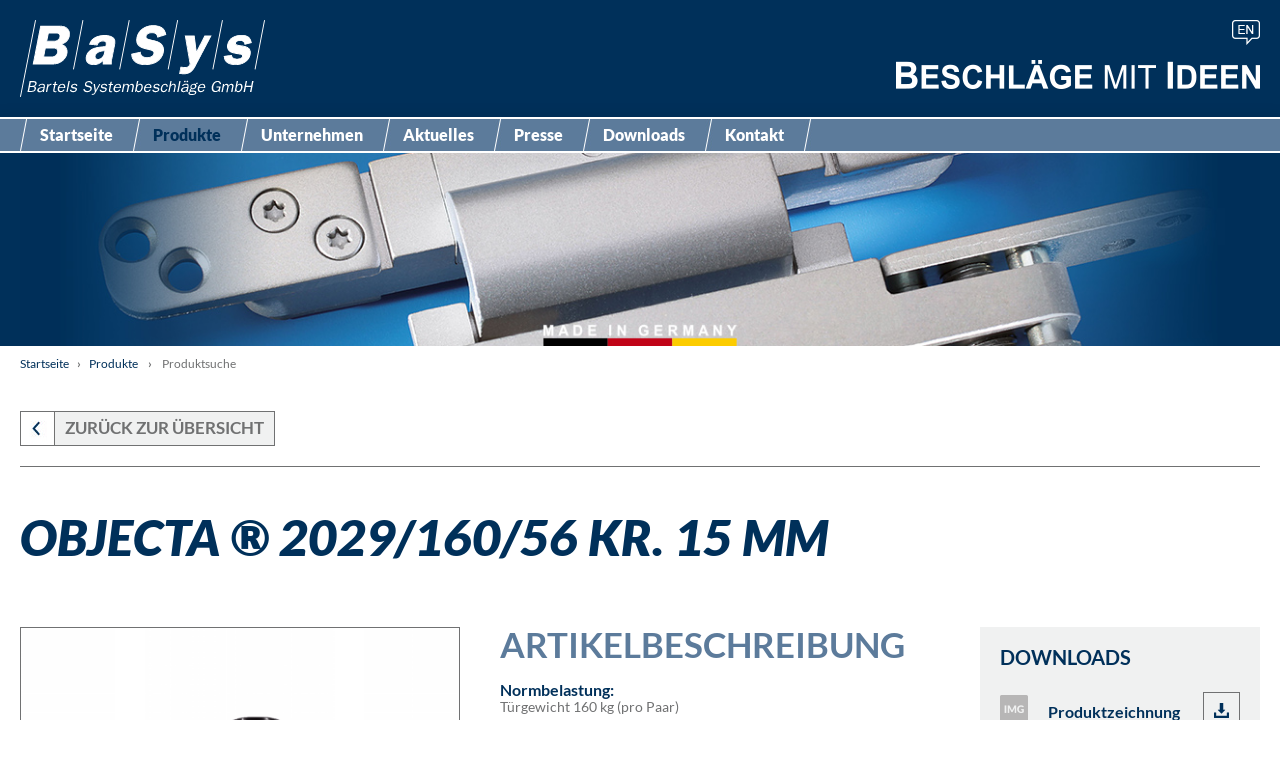

--- FILE ---
content_type: text/css
request_url: https://www.basys.biz/wp-content/themes/BaSys/css/grid.css?ver=6.8.3
body_size: 2190
content:
/*!
Based on grid v0.6.0
Copyright 2014 Yahoo! Inc. All rights reserved.
Licensed under the BSD License.
https://github.com/yahoo/grid/blob/master/LICENSE.md
*/
body .gridWrapper {
  text-rendering: optimizespeed;
  display: -webkit-flex;
  -webkit-flex-flow: row wrap;
  display: -ms-flexbox;
  -ms-flex-flow: row wrap;
  -ms-align-content: flex-start;
  -webkit-align-content: flex-start;
  align-content: flex-start; }
  body .gridWrapper .grid {
    display: inline-block;
    *display: inline;
    zoom: 1;
    letter-spacing: normal;
    word-spacing: normal;
    vertical-align: top;
    text-rendering: auto;
    width: 100%;
    box-sizing: border-box; }
  @media screen and (min-width: 480px) {
    body .gridWrapper .grid-sm-1, body .gridWrapper .grid-sm-1-1, body .gridWrapper .grid-sm-1-2, body .gridWrapper .grid-sm-1-3, body .gridWrapper .grid-sm-2-3, body .gridWrapper .grid-sm-1-4, body .gridWrapper .grid-sm-3-4, body .gridWrapper .grid-sm-1-5, body .gridWrapper .grid-sm-2-5, body .gridWrapper .grid-sm-3-5, body .gridWrapper .grid-sm-4-5, body .gridWrapper .grid-sm-5-5, body .gridWrapper .grid-sm-1-6, body .gridWrapper .grid-sm-5-6, body .gridWrapper .grid-sm-1-8, body .gridWrapper .grid-sm-3-8, body .gridWrapper .grid-sm-5-8, body .gridWrapper .grid-sm-7-8, body .gridWrapper .grid-sm-1-12, body .gridWrapper .grid-sm-5-12, body .gridWrapper .grid-sm-7-12, body .gridWrapper .grid-sm-11-12, body .gridWrapper .grid-sm-1-24, body .gridWrapper .grid-sm-2-24, body .gridWrapper .grid-sm-3-24, body .gridWrapper .grid-sm-4-24, body .gridWrapper .grid-sm-5-24, body .gridWrapper .grid-sm-6-24, body .gridWrapper .grid-sm-7-24, body .gridWrapper .grid-sm-8-24, body .gridWrapper .grid-sm-9-24, body .gridWrapper .grid-sm-10-24, body .gridWrapper .grid-sm-11-24, body .gridWrapper .grid-sm-12-24, body .gridWrapper .grid-sm-13-24, body .gridWrapper .grid-sm-14-24, body .gridWrapper .grid-sm-15-24, body .gridWrapper .grid-sm-16-24, body .gridWrapper .grid-sm-17-24, body .gridWrapper .grid-sm-18-24, body .gridWrapper .grid-sm-19-24, body .gridWrapper .grid-sm-20-24, body .gridWrapper .grid-sm-21-24, body .gridWrapper .grid-sm-22-24, body .gridWrapper .grid-sm-23-24, body .gridWrapper .grid-sm-24-24 {
      display: inline-block;
      *display: inline;
      zoom: 1;
      letter-spacing: normal;
      word-spacing: normal;
      vertical-align: top;
      text-rendering: auto; }
    body .gridWrapper .grid-sm-1-24 {
      width: 4.1667%;
      *width: 4.1357%; }
    body .gridWrapper .grid-sm-1-12, body .gridWrapper .grid-sm-2-24 {
      width: 8.3333%;
      *width: 8.3023%; }
    body .gridWrapper .grid-sm-1-8, body .gridWrapper .grid-sm-3-24 {
      width: 12.5%;
      *width: 12.469%; }
    body .gridWrapper .grid-sm-1-6, body .gridWrapper .grid-sm-4-24 {
      width: 16.6667%;
      *width: 16.6357%; }
    body .gridWrapper .grid-sm-1-5 {
      width: 20%;
      *width: 19.969%; }
    body .gridWrapper .grid-sm-5-24 {
      width: 20.8333%;
      *width: 20.8023%; }
    body .gridWrapper .grid-sm-1-4, body .gridWrapper .grid-sm-6-24 {
      width: 25%;
      *width: 24.969%; }
    body .gridWrapper .grid-sm-7-24 {
      width: 29.1667%;
      *width: 29.1357%; }
    body .gridWrapper .grid-sm-1-3, body .gridWrapper .grid-sm-8-24 {
      width: 33.3333%;
      *width: 33.3023%; }
    body .gridWrapper .grid-sm-3-8, body .gridWrapper .grid-sm-9-24 {
      width: 37.5%;
      *width: 37.469%; }
    body .gridWrapper .grid-sm-2-5 {
      width: 40%;
      *width: 39.969%; }
    body .gridWrapper .grid-sm-5-12, body .gridWrapper .grid-sm-10-24 {
      width: 41.6667%;
      *width: 41.6357%; }
    body .gridWrapper .grid-sm-11-24 {
      width: 45.8333%;
      *width: 45.8023%; }
    body .gridWrapper .grid-sm-1-2, body .gridWrapper .grid-sm-12-24 {
      width: 50%;
      *width: 49.969%; }
    body .gridWrapper .grid-sm-13-24 {
      width: 54.1667%;
      *width: 54.1357%; }
    body .gridWrapper .grid-sm-7-12, body .gridWrapper .grid-sm-14-24 {
      width: 58.3333%;
      *width: 58.3023%; }
    body .gridWrapper .grid-sm-3-5 {
      width: 60%;
      *width: 59.969%; }
    body .gridWrapper .grid-sm-5-8, body .gridWrapper .grid-sm-15-24 {
      width: 62.5%;
      *width: 62.469%; }
    body .gridWrapper .grid-sm-2-3, body .gridWrapper .grid-sm-16-24 {
      width: 66.6667%;
      *width: 66.6357%; }
    body .gridWrapper .grid-sm-17-24 {
      width: 70.8333%;
      *width: 70.8023%; }
    body .gridWrapper .grid-sm-3-4, body .gridWrapper .grid-sm-18-24 {
      width: 75%;
      *width: 74.969%; }
    body .gridWrapper .grid-sm-19-24 {
      width: 79.1667%;
      *width: 79.1357%; }
    body .gridWrapper .grid-sm-4-5 {
      width: 80%;
      *width: 79.969%; }
    body .gridWrapper .grid-sm-5-6, body .gridWrapper .grid-sm-20-24 {
      width: 83.3333%;
      *width: 83.3023%; }
    body .gridWrapper .grid-sm-7-8, body .gridWrapper .grid-sm-21-24 {
      width: 87.5%;
      *width: 87.469%; }
    body .gridWrapper .grid-sm-11-12, body .gridWrapper .grid-sm-22-24 {
      width: 91.6667%;
      *width: 91.6357%; }
    body .gridWrapper .grid-sm-23-24 {
      width: 95.8333%;
      *width: 95.8023%; }
    body .gridWrapper .grid-sm-1, body .gridWrapper .grid-sm-1-1, body .gridWrapper .grid-sm-5-5, body .gridWrapper .grid-sm-24-24 {
      width: 100%; } }
  @media screen and (min-width: 786px) {
    body .gridWrapper .grid-ms-1, body .gridWrapper .grid-ms-1-1, body .gridWrapper .grid-ms-1-2, body .gridWrapper .grid-ms-1-3, body .gridWrapper .grid-ms-2-3, body .gridWrapper .grid-ms-1-4, body .gridWrapper .grid-ms-3-4, body .gridWrapper .grid-ms-1-5, body .gridWrapper .grid-ms-2-5, body .gridWrapper .grid-ms-3-5, body .gridWrapper .grid-ms-4-5, body .gridWrapper .grid-ms-5-5, body .gridWrapper .grid-ms-1-6, body .gridWrapper .grid-ms-5-6, body .gridWrapper .grid-ms-1-8, body .gridWrapper .grid-ms-3-8, body .gridWrapper .grid-ms-5-8, body .gridWrapper .grid-ms-7-8, body .gridWrapper .grid-ms-1-12, body .gridWrapper .grid-ms-5-12, body .gridWrapper .grid-ms-7-12, body .gridWrapper .grid-ms-11-12, body .gridWrapper .grid-ms-1-24, body .gridWrapper .grid-ms-2-24, body .gridWrapper .grid-ms-3-24, body .gridWrapper .grid-ms-4-24, body .gridWrapper .grid-ms-5-24, body .gridWrapper .grid-ms-6-24, body .gridWrapper .grid-ms-7-24, body .gridWrapper .grid-ms-8-24, body .gridWrapper .grid-ms-9-24, body .gridWrapper .grid-ms-10-24, body .gridWrapper .grid-ms-11-24, body .gridWrapper .grid-ms-12-24, body .gridWrapper .grid-ms-13-24, body .gridWrapper .grid-ms-14-24, body .gridWrapper .grid-ms-15-24, body .gridWrapper .grid-ms-16-24, body .gridWrapper .grid-ms-17-24, body .gridWrapper .grid-ms-18-24, body .gridWrapper .grid-ms-19-24, body .gridWrapper .grid-ms-20-24, body .gridWrapper .grid-ms-21-24, body .gridWrapper .grid-ms-22-24, body .gridWrapper .grid-ms-23-24, body .gridWrapper .grid-ms-24-24 {
      display: inline-block;
      *display: inline;
      zoom: 1;
      letter-spacing: normal;
      word-spacing: normal;
      vertical-align: top;
      text-rendering: auto; }
    body .gridWrapper .grid-ms-1-24 {
      width: 4.1667%;
      *width: 4.1357%; }
    body .gridWrapper .grid-ms-1-12, body .gridWrapper .grid-ms-2-24 {
      width: 8.3333%;
      *width: 8.3023%; }
    body .gridWrapper .grid-ms-1-8, body .gridWrapper .grid-ms-3-24 {
      width: 12.5%;
      *width: 12.469%; }
    body .gridWrapper .grid-ms-1-6, body .gridWrapper .grid-ms-4-24 {
      width: 16.6667%;
      *width: 16.6357%; }
    body .gridWrapper .grid-ms-1-5 {
      width: 20%;
      *width: 19.969%; }
    body .gridWrapper .grid-ms-5-24 {
      width: 20.8333%;
      *width: 20.8023%; }
    body .gridWrapper .grid-ms-1-4, body .gridWrapper .grid-ms-6-24 {
      width: 25%;
      *width: 24.969%; }
    body .gridWrapper .grid-ms-7-24 {
      width: 29.1667%;
      *width: 29.1357%; }
    body .gridWrapper .grid-ms-1-3, body .gridWrapper .grid-ms-8-24 {
      width: 33.3333%;
      *width: 33.3023%; }
    body .gridWrapper .grid-ms-3-8, body .gridWrapper .grid-ms-9-24 {
      width: 37.5%;
      *width: 37.469%; }
    body .gridWrapper .grid-ms-2-5 {
      width: 40%;
      *width: 39.969%; }
    body .gridWrapper .grid-ms-5-12, body .gridWrapper .grid-ms-10-24 {
      width: 41.6667%;
      *width: 41.6357%; }
    body .gridWrapper .grid-ms-11-24 {
      width: 45.8333%;
      *width: 45.8023%; }
    body .gridWrapper .grid-ms-1-2, body .gridWrapper .grid-ms-12-24 {
      width: 50%;
      *width: 49.969%; }
    body .gridWrapper .grid-ms-13-24 {
      width: 54.1667%;
      *width: 54.1357%; }
    body .gridWrapper .grid-ms-7-12, body .gridWrapper .grid-ms-14-24 {
      width: 58.3333%;
      *width: 58.3023%; }
    body .gridWrapper .grid-ms-3-5 {
      width: 60%;
      *width: 59.969%; }
    body .gridWrapper .grid-ms-5-8, body .gridWrapper .grid-ms-15-24 {
      width: 62.5%;
      *width: 62.469%; }
    body .gridWrapper .grid-ms-2-3, body .gridWrapper .grid-ms-16-24 {
      width: 66.6667%;
      *width: 66.6357%; }
    body .gridWrapper .grid-ms-17-24 {
      width: 70.8333%;
      *width: 70.8023%; }
    body .gridWrapper .grid-ms-3-4, body .gridWrapper .grid-ms-18-24 {
      width: 75%;
      *width: 74.969%; }
    body .gridWrapper .grid-ms-19-24 {
      width: 79.1667%;
      *width: 79.1357%; }
    body .gridWrapper .grid-ms-4-5 {
      width: 80%;
      *width: 79.969%; }
    body .gridWrapper .grid-ms-5-6, body .gridWrapper .grid-ms-20-24 {
      width: 83.3333%;
      *width: 83.3023%; }
    body .gridWrapper .grid-ms-7-8, body .gridWrapper .grid-ms-21-24 {
      width: 87.5%;
      *width: 87.469%; }
    body .gridWrapper .grid-ms-11-12, body .gridWrapper .grid-ms-22-24 {
      width: 91.6667%;
      *width: 91.6357%; }
    body .gridWrapper .grid-ms-23-24 {
      width: 95.8333%;
      *width: 95.8023%; }
    body .gridWrapper .grid-ms-1, body .gridWrapper .grid-ms-1-1, body .gridWrapper .grid-ms-5-5, body .gridWrapper .grid-ms-24-24 {
      width: 100%; } }
  @media screen and (min-width: 900px) {
    body .gridWrapper .grid-md-1, body .gridWrapper .grid-md-1-1, body .gridWrapper .grid-md-1-2, body .gridWrapper .grid-md-1-3, body .gridWrapper .grid-md-2-3, body .gridWrapper .grid-md-1-4, body .gridWrapper .grid-md-3-4, body .gridWrapper .grid-md-1-5, body .gridWrapper .grid-md-2-5, body .gridWrapper .grid-md-3-5, body .gridWrapper .grid-md-4-5, body .gridWrapper .grid-md-5-5, body .gridWrapper .grid-md-1-6, body .gridWrapper .grid-md-5-6, body .gridWrapper .grid-md-1-8, body .gridWrapper .grid-md-3-8, body .gridWrapper .grid-md-5-8, body .gridWrapper .grid-md-7-8, body .gridWrapper .grid-md-1-12, body .gridWrapper .grid-md-5-12, body .gridWrapper .grid-md-7-12, body .gridWrapper .grid-md-11-12, body .gridWrapper .grid-md-1-24, body .gridWrapper .grid-md-2-24, body .gridWrapper .grid-md-3-24, body .gridWrapper .grid-md-4-24, body .gridWrapper .grid-md-5-24, body .gridWrapper .grid-md-6-24, body .gridWrapper .grid-md-7-24, body .gridWrapper .grid-md-8-24, body .gridWrapper .grid-md-9-24, body .gridWrapper .grid-md-10-24, body .gridWrapper .grid-md-11-24, body .gridWrapper .grid-md-12-24, body .gridWrapper .grid-md-13-24, body .gridWrapper .grid-md-14-24, body .gridWrapper .grid-md-15-24, body .gridWrapper .grid-md-16-24, body .gridWrapper .grid-md-17-24, body .gridWrapper .grid-md-18-24, body .gridWrapper .grid-md-19-24, body .gridWrapper .grid-md-20-24, body .gridWrapper .grid-md-21-24, body .gridWrapper .grid-md-22-24, body .gridWrapper .grid-md-23-24, body .gridWrapper .grid-md-24-24 {
      display: inline-block;
      *display: inline;
      zoom: 1;
      letter-spacing: normal;
      word-spacing: normal;
      vertical-align: top;
      text-rendering: auto; }
    body .gridWrapper .grid-md-1-24 {
      width: 4.1667%;
      *width: 4.1357%; }
    body .gridWrapper .grid-md-1-12, body .gridWrapper .grid-md-2-24 {
      width: 8.3333%;
      *width: 8.3023%; }
    body .gridWrapper .grid-md-1-8, body .gridWrapper .grid-md-3-24 {
      width: 12.5%;
      *width: 12.469%; }
    body .gridWrapper .grid-md-1-6, body .gridWrapper .grid-md-4-24 {
      width: 16.6667%;
      *width: 16.6357%; }
    body .gridWrapper .grid-md-1-5 {
      width: 20%;
      *width: 19.969%; }
    body .gridWrapper .grid-md-5-24 {
      width: 20.8333%;
      *width: 20.8023%; }
    body .gridWrapper .grid-md-1-4, body .gridWrapper .grid-md-6-24 {
      width: 25%;
      *width: 24.969%; }
    body .gridWrapper .grid-md-7-24 {
      width: 29.1667%;
      *width: 29.1357%; }
    body .gridWrapper .grid-md-1-3, body .gridWrapper .grid-md-8-24 {
      width: 33.3333%;
      *width: 33.3023%; }
    body .gridWrapper .grid-md-3-8, body .gridWrapper .grid-md-9-24 {
      width: 37.5%;
      *width: 37.469%; }
    body .gridWrapper .grid-md-2-5 {
      width: 40%;
      *width: 39.969%; }
    body .gridWrapper .grid-md-5-12, body .gridWrapper .grid-md-10-24 {
      width: 41.6667%;
      *width: 41.6357%; }
    body .gridWrapper .grid-md-11-24 {
      width: 45.8333%;
      *width: 45.8023%; }
    body .gridWrapper .grid-md-1-2, body .gridWrapper .grid-md-12-24 {
      width: 50%;
      *width: 49.969%; }
    body .gridWrapper .grid-md-13-24 {
      width: 54.1667%;
      *width: 54.1357%; }
    body .gridWrapper .grid-md-7-12, body .gridWrapper .grid-md-14-24 {
      width: 58.3333%;
      *width: 58.3023%; }
    body .gridWrapper .grid-md-3-5 {
      width: 60%;
      *width: 59.969%; }
    body .gridWrapper .grid-md-5-8, body .gridWrapper .grid-md-15-24 {
      width: 62.5%;
      *width: 62.469%; }
    body .gridWrapper .grid-md-2-3, body .gridWrapper .grid-md-16-24 {
      width: 66.6667%;
      *width: 66.6357%; }
    body .gridWrapper .grid-md-17-24 {
      width: 70.8333%;
      *width: 70.8023%; }
    body .gridWrapper .grid-md-3-4, body .gridWrapper .grid-md-18-24 {
      width: 75%;
      *width: 74.969%; }
    body .gridWrapper .grid-md-19-24 {
      width: 79.1667%;
      *width: 79.1357%; }
    body .gridWrapper .grid-md-4-5 {
      width: 80%;
      *width: 79.969%; }
    body .gridWrapper .grid-md-5-6, body .gridWrapper .grid-md-20-24 {
      width: 83.3333%;
      *width: 83.3023%; }
    body .gridWrapper .grid-md-7-8, body .gridWrapper .grid-md-21-24 {
      width: 87.5%;
      *width: 87.469%; }
    body .gridWrapper .grid-md-11-12, body .gridWrapper .grid-md-22-24 {
      width: 91.6667%;
      *width: 91.6357%; }
    body .gridWrapper .grid-md-23-24 {
      width: 95.8333%;
      *width: 95.8023%; }
    body .gridWrapper .grid-md-1, body .gridWrapper .grid-md-1-1, body .gridWrapper .grid-md-5-5, body .gridWrapper .grid-md-24-24 {
      width: 100%; } }
  @media screen and (min-width: 1025px) {
    body .gridWrapper .grid-lg-1, body .gridWrapper .grid-lg-1-1, body .gridWrapper .grid-lg-1-2, body .gridWrapper .grid-lg-1-3, body .gridWrapper .grid-lg-2-3, body .gridWrapper .grid-lg-1-4, body .gridWrapper .grid-lg-3-4, body .gridWrapper .grid-lg-1-5, body .gridWrapper .grid-lg-2-5, body .gridWrapper .grid-lg-3-5, body .gridWrapper .grid-lg-4-5, body .gridWrapper .grid-lg-5-5, body .gridWrapper .grid-lg-1-6, body .gridWrapper .grid-lg-5-6, body .gridWrapper .grid-lg-1-8, body .gridWrapper .grid-lg-3-8, body .gridWrapper .grid-lg-5-8, body .gridWrapper .grid-lg-7-8, body .gridWrapper .grid-lg-1-12, body .gridWrapper .grid-lg-5-12, body .gridWrapper .grid-lg-7-12, body .gridWrapper .grid-lg-11-12, body .gridWrapper .grid-lg-1-24, body .gridWrapper .grid-lg-2-24, body .gridWrapper .grid-lg-3-24, body .gridWrapper .grid-lg-4-24, body .gridWrapper .grid-lg-5-24, body .gridWrapper .grid-lg-6-24, body .gridWrapper .grid-lg-7-24, body .gridWrapper .grid-lg-8-24, body .gridWrapper .grid-lg-9-24, body .gridWrapper .grid-lg-10-24, body .gridWrapper .grid-lg-11-24, body .gridWrapper .grid-lg-12-24, body .gridWrapper .grid-lg-13-24, body .gridWrapper .grid-lg-14-24, body .gridWrapper .grid-lg-15-24, body .gridWrapper .grid-lg-16-24, body .gridWrapper .grid-lg-17-24, body .gridWrapper .grid-lg-18-24, body .gridWrapper .grid-lg-19-24, body .gridWrapper .grid-lg-20-24, body .gridWrapper .grid-lg-21-24, body .gridWrapper .grid-lg-22-24, body .gridWrapper .grid-lg-23-24, body .gridWrapper .grid-lg-24-24 {
      display: inline-block;
      *display: inline;
      zoom: 1;
      letter-spacing: normal;
      word-spacing: normal;
      vertical-align: top;
      text-rendering: auto; }
    body .gridWrapper .grid-lg-1-24 {
      width: 4.1667%;
      *width: 4.1357%; }
    body .gridWrapper .grid-lg-1-12,
    body .gridWrapper .grid-lg-2-24 {
      width: 8.3333%;
      *width: 8.3023%; }
    body .gridWrapper .grid-lg-1-8,
    body .gridWrapper .grid-lg-3-24 {
      width: 12.5%;
      *width: 12.469%; }
    body .gridWrapper .grid-lg-1-6,
    body .gridWrapper .grid-lg-4-24 {
      width: 16.6667%;
      *width: 16.6357%; }
    body .gridWrapper .grid-lg-1-5 {
      width: 20%;
      *width: 19.969%; }
    body .gridWrapper .grid-lg-5-24 {
      width: 20.8333%;
      *width: 20.8023%; }
    body .gridWrapper .grid-lg-1-4,
    body .gridWrapper .grid-lg-6-24 {
      width: 25%;
      *width: 24.969%; }
    body .gridWrapper .grid-lg-7-24 {
      width: 29.1667%;
      *width: 29.1357%; }
    body .gridWrapper .grid-lg-1-3,
    body .gridWrapper .grid-lg-8-24 {
      width: 33.3333%;
      *width: 33.3023%; }
    body .gridWrapper .grid-lg-3-8,
    body .gridWrapper .grid-lg-9-24 {
      width: 37.5%;
      *width: 37.469%; }
    body .gridWrapper .grid-lg-2-5 {
      width: 40%;
      *width: 39.969%; }
    body .gridWrapper .grid-lg-5-12,
    body .gridWrapper .grid-lg-10-24 {
      width: 41.6667%;
      *width: 41.6357%; }
    body .gridWrapper .grid-lg-11-24 {
      width: 45.8333%;
      *width: 45.8023%; }
    body .gridWrapper .grid-lg-1-2,
    body .gridWrapper .grid-lg-12-24 {
      width: 50%;
      *width: 49.969%; }
    body .gridWrapper .grid-lg-13-24 {
      width: 54.1667%;
      *width: 54.1357%; }
    body .gridWrapper .grid-lg-7-12,
    body .gridWrapper .grid-lg-14-24 {
      width: 58.3333%;
      *width: 58.3023%; }
    body .gridWrapper .grid-lg-3-5 {
      width: 60%;
      *width: 59.969%; }
    body .gridWrapper .grid-lg-5-8,
    body .gridWrapper .grid-lg-15-24 {
      width: 62.5%;
      *width: 62.469%; }
    body .gridWrapper .grid-lg-2-3,
    body .gridWrapper .grid-lg-16-24 {
      width: 66.6667%;
      *width: 66.6357%; }
    body .gridWrapper .grid-lg-17-24 {
      width: 70.8333%;
      *width: 70.8023%; }
    body .gridWrapper .grid-lg-3-4,
    body .gridWrapper .grid-lg-18-24 {
      width: 75%;
      *width: 74.969%; }
    body .gridWrapper .grid-lg-19-24 {
      width: 79.1667%;
      *width: 79.1357%; }
    body .gridWrapper .grid-lg-4-5 {
      width: 80%;
      *width: 79.969%; }
    body .gridWrapper .grid-lg-5-6,
    body .gridWrapper .grid-lg-20-24 {
      width: 83.3333%;
      *width: 83.3023%; }
    body .gridWrapper .grid-lg-7-8,
    body .gridWrapper .grid-lg-21-24 {
      width: 87.5%;
      *width: 87.469%; }
    body .gridWrapper .grid-lg-11-12,
    body .gridWrapper .grid-lg-22-24 {
      width: 91.6667%;
      *width: 91.6357%; }
    body .gridWrapper .grid-lg-23-24 {
      width: 95.8333%;
      *width: 95.8023%; }
    body .gridWrapper .grid-lg-1,
    body .gridWrapper .grid-lg-1-1,
    body .gridWrapper .grid-lg-5-5,
    body .gridWrapper .grid-lg-24-24 {
      width: 100%; } }
  @media screen and (min-width: 1366px) {
    body .gridWrapper .grid-xl-1, body .gridWrapper .grid-xl-1-1, body .gridWrapper .grid-xl-1-2, body .gridWrapper .grid-xl-1-3, body .gridWrapper .grid-xl-2-3, body .gridWrapper .grid-xl-1-4, body .gridWrapper .grid-xl-3-4, body .gridWrapper .grid-xl-1-5, body .gridWrapper .grid-xl-2-5, body .gridWrapper .grid-xl-3-5, body .gridWrapper .grid-xl-4-5, body .gridWrapper .grid-xl-5-5, body .gridWrapper .grid-xl-1-6, body .gridWrapper .grid-xl-5-6, body .gridWrapper .grid-xl-1-8, body .gridWrapper .grid-xl-3-8, body .gridWrapper .grid-xl-5-8, body .gridWrapper .grid-xl-7-8, body .gridWrapper .grid-xl-1-12, body .gridWrapper .grid-xl-5-12, body .gridWrapper .grid-xl-7-12, body .gridWrapper .grid-xl-11-12, body .gridWrapper .grid-xl-1-24, body .gridWrapper .grid-xl-2-24, body .gridWrapper .grid-xl-3-24, body .gridWrapper .grid-xl-4-24, body .gridWrapper .grid-xl-5-24, body .gridWrapper .grid-xl-6-24, body .gridWrapper .grid-xl-7-24, body .gridWrapper .grid-xl-8-24, body .gridWrapper .grid-xl-9-24, body .gridWrapper .grid-xl-10-24, body .gridWrapper .grid-xl-11-24, body .gridWrapper .grid-xl-12-24, body .gridWrapper .grid-xl-13-24, body .gridWrapper .grid-xl-14-24, body .gridWrapper .grid-xl-15-24, body .gridWrapper .grid-xl-16-24, body .gridWrapper .grid-xl-17-24, body .gridWrapper .grid-xl-18-24, body .gridWrapper .grid-xl-19-24, body .gridWrapper .grid-xl-20-24, body .gridWrapper .grid-xl-21-24, body .gridWrapper .grid-xl-22-24, body .gridWrapper .grid-xl-23-24, body .gridWrapper .grid-xl-24-24 {
      display: inline-block;
      *display: inline;
      zoom: 1;
      letter-spacing: normal;
      word-spacing: normal;
      vertical-align: top;
      text-rendering: auto; }
    body .gridWrapper .grid-xl-1-24 {
      width: 4.1667%;
      *width: 4.1357%; }
    body .gridWrapper .grid-xl-1-12,
    body .gridWrapper .grid-xl-2-24 {
      width: 8.3333%;
      *width: 8.3023%; }
    body .gridWrapper .grid-xl-1-8,
    body .gridWrapper .grid-xl-3-24 {
      width: 12.5%;
      *width: 12.469%; }
    body .gridWrapper .grid-xl-1-6,
    body .gridWrapper .grid-xl-4-24 {
      width: 16.6667%;
      *width: 16.6357%; }
    body .gridWrapper .grid-xl-1-5 {
      width: 20%;
      *width: 19.969%; }
    body .gridWrapper .grid-xl-5-24 {
      width: 20.8333%;
      *width: 20.8023%; }
    body .gridWrapper .grid-xl-1-4,
    body .gridWrapper .grid-xl-6-24 {
      width: 25%;
      *width: 24.969%; }
    body .gridWrapper .grid-xl-7-24 {
      width: 29.1667%;
      *width: 29.1357%; }
    body .gridWrapper .grid-xl-1-3,
    body .gridWrapper .grid-xl-8-24 {
      width: 33.3333%;
      *width: 33.3023%; }
    body .gridWrapper .grid-xl-3-8,
    body .gridWrapper .grid-xl-9-24 {
      width: 37.5%;
      *width: 37.469%; }
    body .gridWrapper .grid-xl-2-5 {
      width: 40%;
      *width: 39.969%; }
    body .gridWrapper .grid-xl-5-12,
    body .gridWrapper .grid-xl-10-24 {
      width: 41.6667%;
      *width: 41.6357%; }
    body .gridWrapper .grid-xl-11-24 {
      width: 45.8333%;
      *width: 45.8023%; }
    body .gridWrapper .grid-xl-1-2,
    body .gridWrapper .grid-xl-12-24 {
      width: 50%;
      *width: 49.969%; }
    body .gridWrapper .grid-xl-13-24 {
      width: 54.1667%;
      *width: 54.1357%; }
    body .gridWrapper .grid-xl-7-12,
    body .gridWrapper .grid-xl-14-24 {
      width: 58.3333%;
      *width: 58.3023%; }
    body .gridWrapper .grid-xl-3-5 {
      width: 60%;
      *width: 59.969%; }
    body .gridWrapper .grid-xl-5-8,
    body .gridWrapper .grid-xl-15-24 {
      width: 62.5%;
      *width: 62.469%; }
    body .gridWrapper .grid-xl-2-3,
    body .gridWrapper .grid-xl-16-24 {
      width: 66.6667%;
      *width: 66.6357%; }
    body .gridWrapper .grid-xl-17-24 {
      width: 70.8333%;
      *width: 70.8023%; }
    body .gridWrapper .grid-xl-3-4,
    body .gridWrapper .grid-xl-18-24 {
      width: 75%;
      *width: 74.969%; }
    body .gridWrapper .grid-xl-19-24 {
      width: 79.1667%;
      *width: 79.1357%; }
    body .gridWrapper .grid-xl-4-5 {
      width: 80%;
      *width: 79.969%; }
    body .gridWrapper .grid-xl-5-6,
    body .gridWrapper .grid-xl-20-24 {
      width: 83.3333%;
      *width: 83.3023%; }
    body .gridWrapper .grid-xl-7-8,
    body .gridWrapper .grid-xl-21-24 {
      width: 87.5%;
      *width: 87.469%; }
    body .gridWrapper .grid-xl-11-12,
    body .gridWrapper .grid-xl-22-24 {
      width: 91.6667%;
      *width: 91.6357%; }
    body .gridWrapper .grid-xl-23-24 {
      width: 95.8333%;
      *width: 95.8023%; }
    body .gridWrapper .grid-xl-1,
    body .gridWrapper .grid-xl-1-1,
    body .gridWrapper .grid-xl-5-5,
    body .gridWrapper .grid-xl-24-24 {
      width: 100%; } }


--- FILE ---
content_type: text/css
request_url: https://www.basys.biz/wp-content/themes/BaSys/css/fonts.css?ver=6.8.3
body_size: 463
content:
/* lato-regular - latin */
@font-face {
  font-family: 'Lato';
  font-style: normal;
  font-weight: 400;
  src: url('fonts/lato-v14-latin-regular.eot'); /* IE9 Compat Modes */
  src: local('Lato Regular'), local('Lato-Regular'),
       url('fonts/lato-v14-latin-regular.eot?#iefix') format('embedded-opentype'), /* IE6-IE8 */
       url('fonts/lato-v14-latin-regular.woff2') format('woff2'), /* Super Modern Browsers */
       url('fonts/lato-v14-latin-regular.woff') format('woff'), /* Modern Browsers */
       url('fonts/lato-v14-latin-regular.ttf') format('truetype'), /* Safari, Android, iOS */
       url('fonts/lato-v14-latin-regular.svg#Lato') format('svg'); /* Legacy iOS */
}
/* lato-700italic - latin */
@font-face {
  font-family: 'Lato';
  font-style: italic;
  font-weight: 700;
  src: url('fonts/lato-v14-latin-700italic.eot'); /* IE9 Compat Modes */
  src: local('Lato Bold Italic'), local('Lato-BoldItalic'),
       url('fonts/lato-v14-latin-700italic.eot?#iefix') format('embedded-opentype'), /* IE6-IE8 */
       url('fonts/lato-v14-latin-700italic.woff2') format('woff2'), /* Super Modern Browsers */
       url('fonts/lato-v14-latin-700italic.woff') format('woff'), /* Modern Browsers */
       url('fonts/lato-v14-latin-700italic.ttf') format('truetype'), /* Safari, Android, iOS */
       url('fonts/lato-v14-latin-700italic.svg#Lato') format('svg'); /* Legacy iOS */
}
/* lato-700 - latin */
@font-face {
  font-family: 'Lato';
  font-style: normal;
  font-weight: 700;
  src: url('fonts/lato-v14-latin-700.eot'); /* IE9 Compat Modes */
  src: local('Lato Bold'), local('Lato-Bold'),
       url('fonts/lato-v14-latin-700.eot?#iefix') format('embedded-opentype'), /* IE6-IE8 */
       url('fonts/lato-v14-latin-700.woff2') format('woff2'), /* Super Modern Browsers */
       url('fonts/lato-v14-latin-700.woff') format('woff'), /* Modern Browsers */
       url('fonts/lato-v14-latin-700.ttf') format('truetype'), /* Safari, Android, iOS */
       url('fonts/lato-v14-latin-700.svg#Lato') format('svg'); /* Legacy iOS */
}
/* lato-900 - latin */
@font-face {
  font-family: 'Lato';
  font-style: normal;
  font-weight: 900;
  src: url('fonts/lato-v14-latin-900.eot'); /* IE9 Compat Modes */
  src: local('Lato Black'), local('Lato-Black'),
       url('fonts/lato-v14-latin-900.eot?#iefix') format('embedded-opentype'), /* IE6-IE8 */
       url('fonts/lato-v14-latin-900.woff2') format('woff2'), /* Super Modern Browsers */
       url('fonts/lato-v14-latin-900.woff') format('woff'), /* Modern Browsers */
       url('fonts/lato-v14-latin-900.ttf') format('truetype'), /* Safari, Android, iOS */
       url('fonts/lato-v14-latin-900.svg#Lato') format('svg'); /* Legacy iOS */
}
/* lato-900italic - latin */
@font-face {
  font-family: 'Lato';
  font-style: italic;
  font-weight: 900;
  src: url('fonts/lato-v14-latin-900italic.eot'); /* IE9 Compat Modes */
  src: local('Lato Black Italic'), local('Lato-BlackItalic'),
       url('fonts/lato-v14-latin-900italic.eot?#iefix') format('embedded-opentype'), /* IE6-IE8 */
       url('fonts/lato-v14-latin-900italic.woff2') format('woff2'), /* Super Modern Browsers */
       url('fonts/lato-v14-latin-900italic.woff') format('woff'), /* Modern Browsers */
       url('fonts/lato-v14-latin-900italic.ttf') format('truetype'), /* Safari, Android, iOS */
       url('fonts/lato-v14-latin-900italic.svg#Lato') format('svg'); /* Legacy iOS */
}

--- FILE ---
content_type: text/css
request_url: https://www.basys.biz/wp-content/themes/BaSys/css/BaSys.css?ver=6.8.3
body_size: 4804
content:
@charset "UTF-8";
/* -------------------------------------- variables & other ------------------------------------- */
body {
  font-family: "Lato", sans-serif;
  font-size: 14px;
  font-weight: 400;
  color: #707172;
  background-color: white;
  -webkit-font-smoothing: antialiased;
  -moz-osx-font-smoothing: grayscale; }
  body a {
    font-weight: 700;
    text-decoration: none; }

#wpadminbar {
  position: fixed; }

/* ------------------------------------------- header ------------------------------------------- */
.header_wrapper {
  background-color: #00305a; }
  .header_wrapper header {
    overflow: auto;
    max-width: 1244px;
    margin: 0 auto;
    padding: 10px 20px;
    /* hamburger menu */ }
    .header_wrapper header .logo {
      float: left;
      width: 245px;
      height: 77px;
      font-size: 0px;
      text-indent: -9999;
      background: url(img/logo.svg) center center no-repeat;
      background-size: contain; }
    .header_wrapper header .slogan {
      display: none; }
    .header_wrapper header .sidebar_header {
      display: none;
      position: absolute;
      top: 20px;
      right: 10px;
      z-index: 100; }
      .header_wrapper header .sidebar_header > li {
        float: left;
        padding: 0 10px; }
        .header_wrapper header .sidebar_header > li.widget_icl_lang_sel_widget .wpml-ls-legacy-list-horizontal {
          padding: 0;
          border: 0; }
          .header_wrapper header .sidebar_header > li.widget_icl_lang_sel_widget .wpml-ls-legacy-list-horizontal li {
            display: block; }
          .header_wrapper header .sidebar_header > li.widget_icl_lang_sel_widget .wpml-ls-legacy-list-horizontal a {
            display: block;
            padding: 0;
            width: 28px;
            height: 25px;
            font-size: 0;
            text-indent: -999999;
            outline: none; }
          .header_wrapper header .sidebar_header > li.widget_icl_lang_sel_widget .wpml-ls-legacy-list-horizontal .wpml-ls-item-de a {
            background: url(img/lang_de.png) no-repeat; }
          .header_wrapper header .sidebar_header > li.widget_icl_lang_sel_widget .wpml-ls-legacy-list-horizontal .wpml-ls-item-en a {
            background: url(img/lang_en.png) no-repeat; }
    .header_wrapper header .hamburger {
      float: right;
      outline: none; }

.mainmenu_wrapper {
  background-color: #f0f1f1;
  -webkit-box-shadow: 0px 10px 20px 5px rgba(0, 0, 0, 0.15);
  -moz-box-shadow: 0px 10px 20px 5px rgba(0, 0, 0, 0.15);
  box-shadow: 0px 10px 20px 5px rgba(0, 0, 0, 0.15); }
  .mainmenu_wrapper > .menu {
    display: none;
    max-width: 1280px;
    margin: 0 auto; }
    .mainmenu_wrapper > .menu > li {
      display: block;
      border-bottom: 1px solid #707172;
      cursor: pointer; }
      .mainmenu_wrapper > .menu > li:hover, .mainmenu_wrapper > .menu > li.current-menu-ancestor, .mainmenu_wrapper > .menu > li.current-menu-item {
        background-color: white; }
      .mainmenu_wrapper > .menu > li.menu-item-has-children {
        padding-right: 54px;
        background-image: url(img/open-r.png);
        background-repeat: no-repeat;
        background-position: right 14px; }
        .mainmenu_wrapper > .menu > li.menu-item-has-children.open {
          background-image: url(img/close-r.png); }
      .mainmenu_wrapper > .menu > li.widget_icl_lang_sel_widget {
        padding: 8px 20px; }
        .mainmenu_wrapper > .menu > li.widget_icl_lang_sel_widget .wpml-ls-legacy-list-horizontal {
          padding: 0;
          border: 0; }
          .mainmenu_wrapper > .menu > li.widget_icl_lang_sel_widget .wpml-ls-legacy-list-horizontal li {
            display: block; }
          .mainmenu_wrapper > .menu > li.widget_icl_lang_sel_widget .wpml-ls-legacy-list-horizontal a {
            display: block;
            padding: 0;
            width: 28px;
            height: 25px;
            font-size: 0;
            text-indent: -999999;
            outline: none; }
          .mainmenu_wrapper > .menu > li.widget_icl_lang_sel_widget .wpml-ls-legacy-list-horizontal .wpml-ls-item-de a {
            background: url(img/lang_de_mobile.png) no-repeat; }
          .mainmenu_wrapper > .menu > li.widget_icl_lang_sel_widget .wpml-ls-legacy-list-horizontal .wpml-ls-item-en a {
            background: url(img/lang_en_mobile.png) no-repeat; }
      .mainmenu_wrapper > .menu > li > a {
        display: block;
        padding: 10px 20px;
        color: #00305a;
        font-size: 16px;
        font-weight: 900; }
      .mainmenu_wrapper > .menu > li .sub-menu {
        display: none;
        margin-right: -54px;
        border-top: 1px solid #707172;
        background-color: #f0f1f1; }
        .mainmenu_wrapper > .menu > li .sub-menu > li:hover, .mainmenu_wrapper > .menu > li .sub-menu > li.current-menu-item {
          background-color: white; }
        .mainmenu_wrapper > .menu > li .sub-menu > li > a {
          display: block;
          padding: 10px 20px 10px 40px;
          color: #00305a;
          font-size: 14px;
          font-weight: 900; }
        .mainmenu_wrapper > .menu > li .sub-menu > li .sub-menu {
          display: block;
          border-top: 0; }
          .mainmenu_wrapper > .menu > li .sub-menu > li .sub-menu > li > a {
            padding-left: 60px; }
      .mainmenu_wrapper > .menu > li.open > .sub-menu {
        display: block; }
  .mainmenu_wrapper.active > .menu {
    display: block; }

/* ------------------------------------------- content ------------------------------------------ */
.headimg_wrapper {
  background-color: #00305a; }
  .headimg_wrapper .headimg {
    overflow: hidden;
    max-width: 1244px;
    margin: 0 auto;
    padding: 0 20px; }
    .headimg_wrapper .headimg > img {
      width: 100%;
      height: auto; }

.content {
  max-width: 1244px;
  margin: 0 auto;
  padding: 10px 20px 120px 20px;
  /* .content.category */
  /* .content.category */ }
  .content .breadcrumb_wrapper .breadcrumb {
    display: none; }
  .content .pagination {
    height: 27px;
    padding-top: 6px;
    border: 1px solid #707172;
    color: #707172;
    background-color: #f0f1f1;
    font-weight: 900;
    font-size: 16px;
    text-align: center;
    text-transform: uppercase; }
    .content .pagination.top {
      margin-bottom: 10px; }
    .content .pagination.bottom {
      margin-top: 10px; }
    .content .pagination a {
      padding: 0 6px;
      color: #707172;
      font-weight: 900; }
      .content .pagination a:hover {
        color: #00305a; }
    .content .pagination .current {
      padding: 0 6px;
      color: #00305a; }
    .content .pagination .next, .content .pagination .prev {
      float: right;
      min-width: 34px;
      height: 27px;
      margin-top: -6px;
      padding: 6px 44px 0 0;
      background: url(img/button.jpg) no-repeat right center;
      font-size: 0px; }
      .content .pagination .next.deco, .content .pagination .prev.deco {
        color: #b7b8b8; }
    .content .pagination .prev {
      float: left;
      padding-left: 44px;
      padding-right: 0;
      background: url(img/button_back.jpg) no-repeat left center; }
  .content .youtube-video, .content .video-wrapper {
    position: relative;
    width: 100%;
    height: 0;
    padding-bottom: 56.25%; }
    .content .youtube-video > iframe, .content .youtube-video > video, .content .video-wrapper > iframe, .content .video-wrapper > video {
      position: absolute;
      top: 0;
      left: 0;
      width: 100%;
      height: 100%; }
  .content h1 {
    margin: 40px 0 60px 0;
    color: #00305a;
    font-size: 38px;
    font-style: italic;
    font-weight: 900;
    text-transform: uppercase; }
  .content .the_content {
    /*ol:not(.no-style) {
    	counter-reset: article-counter;
    	overflow: auto;
    	
    	li {
    		
    		&:before {
    			padding-right: 5px;
    			content: counter(article-counter) ".";
    			counter-increment: article-counter;
    		}
    	}
    }*/
    /*time {
    	color: $color_gray;
    }*/ }
    .content .the_content strong, .content .the_content b {
      font-weight: 700; }
    .content .the_content a {
      color: #00305a; }
    .content .the_content h2 {
      margin-bottom: 20px;
      color: #5c7b9b;
      font-weight: 700;
      font-size: 23px;
      line-height: 1em;
      text-transform: uppercase; }
    .content .the_content h3 {
      margin-bottom: 20px;
      color: #00305a;
      font-weight: 700;
      font-size: 20px;
      line-height: 1em; }
    .content .the_content h4 {
      margin-bottom: 20px;
      color: #00305a;
      font-weight: 700;
      font-size: 16px;
      line-height: 1em; }
    .content .the_content hr {
      height: 1px;
      background: #707172;
      border: none; }
    .content .the_content ul:not(.no-style) {
      margin-bottom: 40px; }
      .content .the_content ul:not(.no-style) > li {
        margin-bottom: 10px;
        padding-left: 18px;
        background: url(img/li.jpg) left 6px no-repeat;
        font-style: italic; }
    .content .the_content table:not(.no-style) td {
      padding: 10px 20px;
      color: #707172;
      border: 1px solid #707172;
      font-size: 15px; }
    .content .the_content table:not(.no-style) > thead td {
      color: #00305a;
      background-color: #f0f1f1;
      font-weight: 700; }
    .content .the_content form:not(.no-style) {
      width: 262px; }
      .content .the_content form:not(.no-style) span.wpcf7-not-valid-tip {
        color: #00305a; }
      .content .the_content form:not(.no-style) .wpcf7-validation-errors {
        border-color: #00305a; }
      .content .the_content form:not(.no-style) .wpcf7-mail-sent-ok  {
        border-color: #707172 !important; }
      .content .the_content form:not(.no-style) .must {
        color: #00305a; }
      .content .the_content form:not(.no-style) label, .content .the_content form:not(.no-style) .label {
        display: block;
        margin-bottom: 20px; }
        .content .the_content form:not(.no-style) label .title, .content .the_content form:not(.no-style) .label .title {
          display: block; }
        .content .the_content form:not(.no-style) label input[type=text], .content .the_content form:not(.no-style) label input[type=email], .content .the_content form:not(.no-style) label input[type=tel], .content .the_content form:not(.no-style) .label input[type=text], .content .the_content form:not(.no-style) .label input[type=email], .content .the_content form:not(.no-style) .label input[type=tel] {
          width: 292px;
          padding: 5px;
          border: 1px solid #707172;
          outline: none; }
        .content .the_content form:not(.no-style) label input[type=checkbox], .content .the_content form:not(.no-style) .label input[type=checkbox] {
          margin-right: 5px; }
        .content .the_content form:not(.no-style) label .skined-select, .content .the_content form:not(.no-style) .label .skined-select {
          height: 32px;
          padding: 0 10px;
          background: white url(img/pulldown.png) no-repeat right;
          border: 1px solid #707172;
          outline: none;
          overflow: hidden;
          -webkit-appearance: none;
          cursor: pointer; }
          .content .the_content form:not(.no-style) label .skined-select select, .content .the_content form:not(.no-style) .label .skined-select select {
            width: 324px;
            height: 32px;
            padding-right: 50px;
            color: #707172;
            border: 0;
            border-radius: 0px;
            -webkit-appearance: none;
            outline: none;
            background: none; }
            .content .the_content form:not(.no-style) label .skined-select select option, .content .the_content form:not(.no-style) .label .skined-select select option {
              background: #f8f8f8;
              height: 16px;
              border: 0px !important; }
        .content .the_content form:not(.no-style) label textarea, .content .the_content form:not(.no-style) .label textarea {
          width: 292px;
          height: 100px;
          padding: 5px;
          border: 1px solid #707172;
          outline: none; }
        .content .the_content form:not(.no-style) label .wpcf7-radio, .content .the_content form:not(.no-style) .label .wpcf7-radio {
          display: block;
          width: 314px; }
          .content .the_content form:not(.no-style) label .wpcf7-radio span.wpcf7-list-item, .content .the_content form:not(.no-style) .label .wpcf7-radio span.wpcf7-list-item {
            margin: 0 10px 0 0; }
            .content .the_content form:not(.no-style) label .wpcf7-radio span.wpcf7-list-item.first, .content .the_content form:not(.no-style) .label .wpcf7-radio span.wpcf7-list-item.first {
              margin-left: 0px; }
        .content .the_content form:not(.no-style) label .wpcf7-checkbox, .content .the_content form:not(.no-style) .label .wpcf7-checkbox {
          display: block;
          width: 314px; }
          .content .the_content form:not(.no-style) label .wpcf7-checkbox span.wpcf7-list-item, .content .the_content form:not(.no-style) .label .wpcf7-checkbox span.wpcf7-list-item {
            margin: 0 0 10px 0; }
            .content .the_content form:not(.no-style) label .wpcf7-checkbox span.wpcf7-list-item.last, .content .the_content form:not(.no-style) .label .wpcf7-checkbox span.wpcf7-list-item.last {
              margin-bottom: 0px; }
      .content .the_content form:not(.no-style) input[type=submit] {
        float: right;
        display: inline-block;
        height: 30px;
        margin-top: -5px;
        padding: 0 44px 0 10px;
        color: #707172;
        border: 1px solid #dcdcdb;
        background: #f5f5f5 url(img/button.jpg) no-repeat right center;
        font-family: "Lato", sans-serif;
        font-weight: 700;
        font-size: 18px;
        text-transform: uppercase;
        outline: none;
        /*&:hover {
        	color: $color_blue;
        	background-color: white;
        	background-image: url(img/button_hover.jpg);
        }*/ }
      .content .the_content form:not(.no-style) .must_info {
        float: left;
        margin-top: -5px;
        color: #00305a;
        font-size: 12px; }
    .content .the_content .alignleft {
      float: left; }
    .content .the_content .alignright {
      float: right; }
    .content .the_content .wp-caption {
      margin-bottom: 40px; }
      .content .the_content .wp-caption .wp-caption-text {
        margin-top: 10px;
        font-style: italic; }
    .content .the_content .accordion > li {
      padding: 20px 0;
      border-top: 1px solid #707172; }
      .content .the_content .accordion > li:last-child {
        border-bottom: 1px solid #707172; }
      .content .the_content .accordion > li > h2, .content .the_content .accordion > li > h3 {
        margin-bottom: 0;
        padding-left: 25px;
        background: url(img/open.png) no-repeat left center;
        cursor: pointer; }
        .content .the_content .accordion > li > h2.open, .content .the_content .accordion > li > h3.open {
          background-image: url(img/close.png); }
      .content .the_content .accordion > li > .container {
        padding: 20px 0 5px 25px; }
    .content .the_content .button {
      display: inline-block;
      height: 28px;
      margin: 15px 0;
      padding: 5px 44px 0 10px;
      color: #707172;
      border: 1px solid #707172;
      background: #f0f1f1 url(img/button.jpg) no-repeat right center;
      font-size: 17px;
      text-transform: uppercase; }
      .content .the_content .button.back {
        padding-left: 44px;
        padding-right: 10px;
        background-image: url(img/button_back.jpg);
        background-position-x: left; }
    .content .the_content .bx-wrapper {
      max-width: none !important;
      margin: 20px 0 !important;
      padding: 0 56px;
      border-top: 1px solid #707172;
      border-bottom: 1px solid #707172; }
      .content .the_content .bx-wrapper .bx-viewport {
        margin-left: 5px;
        padding: 20px 0;
        -webkit-box-shadow: 0 !important;
        box-shadow: none !important;
        border: 0 !important; }
      .content .the_content .bx-wrapper .slide {
        position: relative;
        overflow: hidden;
        height: 100px; }
      .content .the_content .bx-wrapper img {
        height: 140%;
        max-width: none !important; }
      .content .the_content .bx-wrapper .bx-controls-direction a {
        z-index: auto !important; }
      .content .the_content .bx-wrapper .bx-prev {
        width: 12px !important;
        height: 24px !important;
        background: url(img/slider_arrow_left.png) no-repeat !important;
        top: -66px !important;
        left: -34px !important; }
      .content .the_content .bx-wrapper .bx-next {
        width: 12px !important;
        height: 24px !important;
        background: url(img/slider_arrow_right.png) no-repeat !important;
        top: -66px !important;
        right: -34px !important; }
    .content .the_content.right {
      overflow: hidden;
      margin-top: 40px; }
      .content .the_content.right img {
        max-width: 100%;
        height: auto; }
      .content .the_content.right .wp-caption {
        width: 100% !important; }
  .content.category h1 {
    margin-bottom: 20px; }
  .content.category .posts {
    margin-top: 30px; }
    .content.category .posts > li {
      margin-top: 20px;
      padding-top: 20px;
      border-top: 1px solid #707172; }
      .content.category .posts > li:first-child {
        margin-top: 0; }
      .content.category .posts > li article > .gridWrapper {
        margin: 0 -10px; }
        .content.category .posts > li article > .gridWrapper > .grid {
          padding: 0 10px; }
          .content.category .posts > li article > .gridWrapper > .grid.image img {
            width: 100%;
            height: auto;
            border: 1px solid #707172;
            box-sizing: border-box; }
          .content.category .posts > li article > .gridWrapper > .grid.post {
            position: relative;
            padding-bottom: 55px; }
            .content.category .posts > li article > .gridWrapper > .grid.post time {
              display: block;
              margin-bottom: 5px;
              color: #b7b8b8;
              font-weight: 700; }
            .content.category .posts > li article > .gridWrapper > .grid.post h3 {
              margin-bottom: 10px; }
            .content.category .posts > li article > .gridWrapper > .grid.post .button {
              position: absolute;
              bottom: 0px;
              margin: 0; }
  .content.single .button.back {
    margin: 40px 0 0 0; }
  .content.single article {
    margin-top: 20px;
    padding-top: 20px;
    border-top: 1px solid #707172; }
    .content.single article > .gridWrapper {
      margin: 0 -10px; }
      .content.single article > .gridWrapper > .grid {
        padding: 0 10px; }
        .content.single article > .gridWrapper > .grid.image img {
          width: 100%;
          height: auto;
          border: 1px solid #707172;
          box-sizing: border-box; }
        .content.single article > .gridWrapper > .grid.post {
          position: relative;
          padding-bottom: 55px; }
          .content.single article > .gridWrapper > .grid.post time {
            display: block;
            margin-bottom: 5px;
            color: #b7b8b8;
            font-weight: 700; }
          .content.single article > .gridWrapper > .grid.post h3 {
            margin-bottom: 10px; }
          .content.single article > .gridWrapper > .grid.post .button:not(.download) {
            position: absolute;
            bottom: 0px;
            margin: 0; }
          .content.single article > .gridWrapper > .grid.post .downloads {
            margin: 0 -10px; }
            .content.single article > .gridWrapper > .grid.post .downloads > .grid {
              padding: 0 10px; }
              .content.single article > .gridWrapper > .grid.post .downloads > .grid article {
                border: 1px solid #707172;
                padding: 10px; }
                .content.single article > .gridWrapper > .grid.post .downloads > .grid article .download {
                  position: absolute;
                  top: 10px;
                  left: 10px;
                  width: 28px;
                  height: 40px;
                  background: url(img/download_download.png) no-repeat;
                  font-size: 0px;
                  text-indent: -999999; }
                  .content.single article > .gridWrapper > .grid.post .downloads > .grid article .download:hover {
                    background-image: url(img/download_download_hover.png); }
                .content.single article > .gridWrapper > .grid.post .downloads > .grid article img {
                  width: auto;
                  height: auto;
                  max-width: 100%;
                  max-height: 290px;
                  display: block;
                  margin: 0 auto; }
                .content.single article > .gridWrapper > .grid.post .downloads > .grid article .excerpt {
                  margin: 10px -10px 0;
                  padding: 10px;
                  border-top: 1px solid #707172; }

/* ------------------------------------------- footer ------------------------------------------- */
.footer_wrapper {
  background-color: #00305a; }
  .footer_wrapper footer {
    max-width: 1244px;
    margin: 0 auto;
    padding: 30px 20px;
    color: white; }
    .footer_wrapper footer a {
      color: white; }
    .footer_wrapper footer strong.basys {
      font-size: 13px; }
    .footer_wrapper footer .logo {
      float: left;
      width: 245px;
      height: 77px;
      font-size: 0px;
      text-indent: -9999;
      background: url(img/logo.svg) center center no-repeat;
      background-size: contain; }
    .footer_wrapper footer .socialmedia > li {
      float: left;
      margin-right: 2px; }
      .footer_wrapper footer .socialmedia > li .facebook {
        display: block;
        width: 46px;
        height: 35px;
        background: url(img/facebook.png) no-repeat;
        font-size: 0px;
        text-indent: -9999; }
        .footer_wrapper footer .socialmedia > li .facebook:hover {
          background-image: url(img/facebook_hover.png); }
      .footer_wrapper footer .socialmedia > li .youtube {
        display: block;
        width: 46px;
        height: 35px;
        background: url(img/youtube.png) no-repeat;
        font-size: 0px;
        text-indent: -9999; }
        .footer_wrapper footer .socialmedia > li .youtube:hover {
          background-image: url(img/youtube_hover.png); }
      .footer_wrapper footer .socialmedia > li .instagram {
        display: block;
        width: 46px;
        height: 35px;
        background: url(img/instagram.png) no-repeat;
        font-size: 0px;
        text-indent: -9999; }
        .footer_wrapper footer .socialmedia > li .instagram:hover {
          background-image: url(img/instagram_hover.png); }
      .footer_wrapper footer .socialmedia > li .LinkedIn {
        display: block;
        width: 46px;
        height: 35px;
        background: url(img/linkedin.png) no-repeat;
        font-size: 0px;
        text-indent: -9999; }
        .footer_wrapper footer .socialmedia > li .LinkedIn:hover {
          background-image: url(img/linkedin_hover.png); }
    .footer_wrapper footer .gridWrapper {
      margin: 0 -10px; }
      .footer_wrapper footer .gridWrapper .grid {
        padding: 0 10px 20px 10px; }
        .footer_wrapper footer .gridWrapper .grid.last {
          padding-bottom: 0; }

.footernavi_wrapper {
  background-color: #5c7b9b; }
  .footernavi_wrapper .footernavi {
    overflow: auto;
    max-width: 1244px;
    margin: 0 auto;
    padding: 10px 20px; }
    .footernavi_wrapper .footernavi .copyright {
      display: block;
      margin-bottom: 4px;
      color: white;
      font-size: 13px;
      text-align: center; }
    .footernavi_wrapper .footernavi .menu-footer-container .menu {
      text-align: center; }
      .footernavi_wrapper .footernavi .menu-footer-container .menu li {
        display: inline-block;
        margin-left: 12px; }
        .footernavi_wrapper .footernavi .menu-footer-container .menu li:first-child {
          margin-left: 0; }
        .footernavi_wrapper .footernavi .menu-footer-container .menu li a {
          color: white;
          font-size: 13px; }

.bfprochat__button {
  background: #5c7b9b; }

.bfprochat__button:hover {
  background: #00305a; }

.bfprochat__nocookie-link {
  margin-top: 16px !important;
  padding: 0px 24px !important;
  line-height: 48px !important; }

/* ------------------------------------ std_small_width [sm] ------------------------------------ */
/* --------------------------------- std_middle_small_width [ms] -------------------------------- */
@media screen and (min-width: 786px) {
  .header_wrapper header {
    padding-top: 20px;
    padding-bottom: 20px;
    /* hamburger menu */ }
    .header_wrapper header .slogan {
      display: block;
      float: right;
      width: 364px;
      height: 29px;
      margin-top: 40px;
      background: url(img/slogan.png) no-repeat;
      text-indent: -999999;
      font-size: 0px; }
      .header_wrapper header .slogan.en {
        background-image: url(img/slogan_en.png); }
    .header_wrapper header .sidebar_header {
      display: block; }
    .header_wrapper header .hamburger {
      display: none; }

  .mainmenu_wrapper {
    background-color: #5c7b9b;
    border-top: 2px solid white;
    border-bottom: 2px solid white; }
    .mainmenu_wrapper > .menu {
      height: 32px;
      display: block; }
      .mainmenu_wrapper > .menu > li {
        position: relative;
        float: left;
        border-bottom: none;
        background: url(img/navi_seperator_0.jpg) no-repeat left top; }
        .mainmenu_wrapper > .menu > li:nth-child(2) {
          margin-left: 20px; }
        .mainmenu_wrapper > .menu > li:last-child > a {
          padding-right: 28px;
          background: url(img/navi_seperator_0.jpg) no-repeat right top; }
        .mainmenu_wrapper > .menu > li.menu-item-has-children {
          padding-right: 0;
          background: url(img/navi_seperator_0.jpg) no-repeat left top; }
        .mainmenu_wrapper > .menu > li.widget_icl_lang_sel_widget {
          display: none; }
        .mainmenu_wrapper > .menu > li > a {
          display: table-cell;
          vertical-align: middle;
          height: 32px;
          padding: 0 20px;
          color: white; }
        .mainmenu_wrapper > .menu > li:hover {
          background-color: #00305a !important;
          background-image: url(img/navi_seperator_1.jpg); }
          .mainmenu_wrapper > .menu > li:hover + li {
            background-image: url(img/navi_seperator_2.jpg); }
          .mainmenu_wrapper > .menu > li:hover > a {
            color: white !important; }
        .mainmenu_wrapper > .menu > li:hover:last-child > a {
          background-image: url(img/navi_seperator_2.jpg); }
        .mainmenu_wrapper > .menu > li.current-menu-ancestor, .mainmenu_wrapper > .menu > li.current-menu-item {
          background-color: #5c7b9b; }
          .mainmenu_wrapper > .menu > li.current-menu-ancestor > a, .mainmenu_wrapper > .menu > li.current-menu-item > a {
            color: #00305a; }
        .mainmenu_wrapper > .menu > li .sub-menu, .mainmenu_wrapper > .menu > li.open > .sub-menu {
          display: none;
          z-index: 100;
          position: absolute;
          top: 32px;
          left: 0px;
          border-top: 2px solid white; }
          .mainmenu_wrapper > .menu > li .sub-menu > li, .mainmenu_wrapper > .menu > li.open > .sub-menu > li {
            border-bottom: 1px solid #707172; }
            .mainmenu_wrapper > .menu > li .sub-menu > li.menu-item-has-children, .mainmenu_wrapper > .menu > li.open > .sub-menu > li.menu-item-has-children {
              padding-right: 28px;
              background-image: url(img/arrow_right.png);
              background-repeat: no-repeat;
              background-position: right center; }
            .mainmenu_wrapper > .menu > li .sub-menu > li.search, .mainmenu_wrapper > .menu > li.open > .sub-menu > li.search {
              padding-right: 28px;
              background-image: url(img/search_right.png);
              background-repeat: no-repeat;
              background-position: right center; }
            .mainmenu_wrapper > .menu > li .sub-menu > li > a, .mainmenu_wrapper > .menu > li.open > .sub-menu > li > a {
              padding-left: 20px;
              white-space: nowrap; }
              .mainmenu_wrapper > .menu > li .sub-menu > li > a > span, .mainmenu_wrapper > .menu > li.open > .sub-menu > li > a > span {
                display: block;
                color: #707172;
                font-style: italic;
                font-weight: 400; }
            .mainmenu_wrapper > .menu > li .sub-menu > li > .sub-menu, .mainmenu_wrapper > .menu > li .sub-menu > li.open > .sub-menu, .mainmenu_wrapper > .menu > li.open > .sub-menu > li > .sub-menu, .mainmenu_wrapper > .menu > li.open > .sub-menu > li.open > .sub-menu {
              min-width: 80%;
              display: none;
              top: -1px;
              left: 100%;
              border-top: 1px solid #707172; }
              .mainmenu_wrapper > .menu > li .sub-menu > li > .sub-menu > li, .mainmenu_wrapper > .menu > li .sub-menu > li.open > .sub-menu > li, .mainmenu_wrapper > .menu > li.open > .sub-menu > li > .sub-menu > li, .mainmenu_wrapper > .menu > li.open > .sub-menu > li.open > .sub-menu > li {
                background-image: url(img/navi_shaddow.png);
                background-position: left top;
                background-repeat: repeat-y; }
                .mainmenu_wrapper > .menu > li .sub-menu > li > .sub-menu > li > a, .mainmenu_wrapper > .menu > li .sub-menu > li.open > .sub-menu > li > a, .mainmenu_wrapper > .menu > li.open > .sub-menu > li > .sub-menu > li > a, .mainmenu_wrapper > .menu > li.open > .sub-menu > li.open > .sub-menu > li > a {
                  padding-left: 20px; }
            .mainmenu_wrapper > .menu > li .sub-menu > li:hover > .sub-menu, .mainmenu_wrapper > .menu > li.open > .sub-menu > li:hover > .sub-menu {
              display: block; }
        .mainmenu_wrapper > .menu > li:hover > .sub-menu {
          display: block; }

  .content .breadcrumb_wrapper .breadcrumb {
    display: block;
    margin-left: -8px;
    font-size: 12px; }
    .content .breadcrumb_wrapper .breadcrumb > a {
      display: inline-block;
      padding: 0 8px;
      color: #00305a;
      font-weight: 400; }
    .content .breadcrumb_wrapper .breadcrumb .current-page {
      display: inline-block;
      padding-left: 8px; }
  .content .pagination .next, .content .pagination .prev {
    font-size: 16px; }
  .content h1 {
    font-size: 50px; }
  .content .the_content h2 {
    font-size: 35px; }
  .content .the_content .must_info {
    margin-left: 120px; }
  .content .the_content form:not(.no-style) {
    width: 424px; }
    .content .the_content form:not(.no-style) span.wpcf7-not-valid-tip {
      margin-left: 120px; }
    .content .the_content form:not(.no-style) label .title, .content .the_content form:not(.no-style) .label .title {
      float: left;
      width: 120px; }
    .content .the_content form:not(.no-style) label .wpcf7-checkbox, .content .the_content form:not(.no-style) .label .wpcf7-checkbox {
      margin-left: 120px; }
    .content .the_content form:not(.no-style) label .captcha, .content .the_content form:not(.no-style) .label .captcha {
      margin-left: 120px; }
    .content .the_content form:not(.no-style) label .acceptance, .content .the_content form:not(.no-style) .label .acceptance {
      margin-left: 120px; }
      .content .the_content form:not(.no-style) label .acceptance span.wpcf7-not-valid-tip, .content .the_content form:not(.no-style) .label .acceptance span.wpcf7-not-valid-tip {
        margin-left: 0;
        margin-bottom: 10px; }

  .footernavi_wrapper .footernavi .copyright {
    float: left;
    margin-bottom: 0;
    text-align: left; }
  .footernavi_wrapper .footernavi .menu-footer-container .menu {
    float: right;
    text-align: left; }
    .footernavi_wrapper .footernavi .menu-footer-container .menu li {
      display: block;
      float: left; } }
/* --------------------------------- std_middle_large_width [md] -------------------------------- */
@media screen and (min-width: 900px) {
  .content .the_content.right {
    margin-top: 0;
    padding-left: 40px; } }
/* ------------------------------------ std_large_width [lg] ------------------------------------ */
@media screen and (min-width: 1025px) {
  .footer_wrapper footer .socialmedia {
    position: absolute;
    bottom: 0px; }
  .footer_wrapper footer .gridWrapper .grid {
    padding-bottom: 0; }
    .footer_wrapper footer .gridWrapper .grid.down {
      padding-top: 23px; } }
/* --------------------------------- std_extra_large_width [xl] --------------------------------- */

/*# sourceMappingURL=BaSys.css.map */


--- FILE ---
content_type: text/css
request_url: https://www.basys.biz/wp-content/themes/BaSys/css/reset.css
body_size: 1350
content:

/**
 * reset.css
 *
 * Adapted from:
 * Normalize.css by Nicolas Gallagher and Jonathan Neal: https://github.com/necolas/normalize.css/
 * HTML5 boilerplate: http://html5boilerplate.com/
 * HTML5 Doctor Reset by Eric Meyer and Richard Clark: html5doctor.com/html-5-reset-stylesheet/
 *
 * Modified by Elliot Jay Stocks
 */

html, 
body, 
div, 
span, 
object, 
iframe, 
h1, 
h2, 
h3, 
h4, 
h5, 
h6, 
p, 
blockquote, 
pre, 
abbr, 
address, 
cite, 
code, 
del, 
dfn, 
em, 
img, 
ins, 
kbd, 
q, 
samp, 
small, 
strong, 
sub, 
sup, 
var, 
b, 
i, 
dl, 
dt, 
dd, 
ol, 
ul, 
li, 
fieldset, 
form, 
label, 
legend, 
table, 
caption, 
tbody, 
tfoot, 
thead, 
tr, 
th, 
td, 
article, 
aside, 
canvas, 
details, 
figcaption, 
figure, 
footer, 
header, 
hgroup, 
menu, 
nav, 
section, 
summary, 
time, 
mark, 
audio, 
video 													{ margin:0; padding:0; border:0; outline:0; font-size:100%; vertical-align:baseline; background:transparent; }        

article, 
aside, 
details, 
figcaption, 
figure, 
footer, 
header, 
hgroup, 
nav, 
section 												{ display: block; }

audio, 
canvas, 
video 													{ display: inline-block; *display: inline; *zoom: 1; }

audio:not([controls]) 									{ display: none; }

[hidden] 												{ display: none; }

html 													{ font-size: 100%; overflow-y: scroll; -webkit-text-size-adjust: 100%; -ms-text-size-adjust: 100%; }

body 													{ margin: 0; }

h1, h2, h3, h4, h5, h6 { font-weight:normal; }          

a		 												{ color:blue; }

a:focus  												{ outline:none; }

li														{ list-style:none; }

abbr[title]  											{ border-bottom:none; }

b, 
strong  												{ font-weight: 700; }

i,
em,
dfn  													{ font-style: italic; }

hr  													{ display: block; height: 1px; border: 0; border-top: 1px solid #ccc; margin: 1em 0; padding: 0; }

ins  													{ background: #ff9; color: #000; text-decoration: none; }

mark 	 												{ background: #ff0; color: #000; font-style: italic; font-weight: bold; }

pre, 
code, 
kbd, 
samp  													{ font-family: monospace, monospace; _font-family: 'courier new', monospace; }

pre  													{ white-space: pre; white-space: pre-wrap; word-wrap: break-word; }

q  														{ quotes: none; }

q:before, 
q:after  												{ content: ""; content: none; }

small 													{ font-size: 85%; }

sub, 
sup  													{ font-size: 75%; line-height: 0; position: relative; vertical-align: baseline; }

sup  													{ top: -0.5em; }

sub  													{ bottom: -0.25em; }

img  													{ border: 0; -ms-interpolation-mode: bicubic; vertical-align: middle; }

label  													{ cursor: pointer; }

input, 
select, 
textarea  												{ font-size: 100%; margin: 0; vertical-align: baseline; *vertical-align: middle; }

button, 
input  													{ line-height: normal; *overflow: visible; }

button, 
input[type="button"], 
input[type="reset"], 
input[type="submit"] 									{ cursor: pointer; -webkit-appearance: button; }

input[type="checkbox"], 
input[type="radio"] 									{ box-sizing: border-box; }

input[type="search"] 									{ -webkit-appearance: textfield; -moz-box-sizing: content-box; -webkit-box-sizing: content-box; box-sizing: content-box; }
input[type="search"]::-webkit-search-decoration			{ -webkit-appearance: none; }

button::-moz-focus-inner, 
input::-moz-focus-inner 								{ border: 0; padding: 0; }

textarea  												{ overflow: auto; vertical-align: top; resize: vertical; }

table  													{ border-collapse: collapse; border-spacing: 0; }

td  													{ vertical-align: top; }

--- FILE ---
content_type: text/css
request_url: https://www.basys.biz/wp-content/themes/BaSys/css/page-products.css?ver=6.8.3
body_size: 1791
content:
/* -------------------------------------- variables & other ------------------------------------- */
/* ------------------------------------------- header ------------------------------------------- */
/* ------------------------------------------- content ------------------------------------------ */
.content > h1 {
  margin-bottom: 20px; }
.content .details {
  padding-top: 40px; }
  .content .details > .button.back {
    margin: 0; }
  .content .details > h1 {
    margin-top: 20px;
    padding-top: 40px;
    border-top: 1px solid #707172; }
  .content .details > .gridWrapper {
    margin: -20px; }
    .content .details > .gridWrapper > .grid {
      padding: 20px; }
      .content .details > .gridWrapper > .grid .image_wrapper {
        border: 1px solid #707172;
        text-align: center; }
        .content .details > .gridWrapper > .grid .image_wrapper img {
          width: 100%;
          height: auto; }
      .content .details > .gridWrapper > .grid h3 {
        margin-bottom: 0;
        font-size: 16px; }
      .content .details > .gridWrapper > .grid table {
        margin-top: 40px; }
      .content .details > .gridWrapper > .grid .downloads {
        padding: 20px;
        background-color: #f0f1f1; }
        .content .details > .gridWrapper > .grid .downloads h2 {
          color: #00305a;
          font-size: 20px; }
        .content .details > .gridWrapper > .grid .downloads > ul > li {
          border-bottom: 1px solid #707172;
          position: relative;
          min-height: 40px;
          padding: 5px 57px 10px 48px;
          border-bottom: 1px solid #9c9c9c;
          background: url(img/icon_news.png) no-repeat left center; }
          .content .details > .gridWrapper > .grid .downloads > ul > li:last-child {
            border-bottom: none; }
          .content .details > .gridWrapper > .grid .downloads > ul > li.application\/doc {
            background-image: url(img/download_doc.png); }
          .content .details > .gridWrapper > .grid .downloads > ul > li.application\/pdf {
            background-image: url(img/download_pdf.png); }
          .content .details > .gridWrapper > .grid .downloads > ul > li.application\/zip {
            background-image: url(img/download_zip.png); }
          .content .details > .gridWrapper > .grid .downloads > ul > li.image\/jpg, .content .details > .gridWrapper > .grid .downloads > ul > li.image\/jpeg, .content .details > .gridWrapper > .grid .downloads > ul > li.image\/png {
            background-image: url(img/download_img.png); }
          .content .details > .gridWrapper > .grid .downloads > ul > li span {
            display: block;
            padding-top: 10px;
            color: #00305a;
            font-size: 16px;
            font-weight: 700;
            hyphens: auto; }
          .content .details > .gridWrapper > .grid .downloads > ul > li .button {
            position: absolute;
            top: 5px;
            right: 0px;
            height: 15px;
            width: 15px;
            margin: 0;
            padding: 10px;
            background-image: url(img/download_icon.png);
            background-position: center center;
            background-repeat: no-repeat;
            font-size: 0px;
            text-indent: -999999; }
.content .products > form {
  overflow: auto;
  min-height: 35px;
  margin: 30px 0 20px 0;
  padding: 0 75px 20px 20px;
  background-color: #00305a; }
  .content .products > form > label {
    float: left;
    padding: 20px 20px 0 0;
    white-space: nowrap; }
    .content .products > form > label.clear {
      clear: both; }
    .content .products > form > label > span {
      float: left;
      padding: 7px 10px 0 0;
      color: white;
      font-size: 15px;
      font-weight: 700; }
    .content .products > form > label > input {
      float: left;
      height: 32px;
      padding: 0 10px;
      color: #707172;
      background: white;
      border: 1px solid #707172;
      font-family: "Lato", sans-serif;
      font-size: 15px; }
      .content .products > form > label > input::-webkit-input-placeholder {
        color: #b7b8b8; }
      .content .products > form > label > input:-ms-input-placeholder {
        color: #b7b8b8; }
      .content .products > form > label > input::-moz-placeholder {
        color: #b7b8b8;
        opacity: 1; }
      .content .products > form > label > input:-moz-placeholder {
        color: #b7b8b8;
        opacity: 1; }
    .content .products > form > label .skined-select {
      float: left;
      width: 148px;
      height: 32px;
      padding: 0 10px;
      background: white url(img/pulldown.png) no-repeat right;
      border: 1px solid #707172;
      outline: none;
      overflow: hidden;
      -webkit-appearance: none;
      cursor: pointer; }
      .content .products > form > label .skined-select select {
        width: 168px;
        height: 32px;
        padding-right: 50px;
        color: #707172;
        border: 0;
        border-radius: 0px;
        -webkit-appearance: none;
        outline: none;
        background: none; }
        .content .products > form > label .skined-select select option {
          background: #f8f8f8;
          height: 16px;
          border: 0px !important; }
  .content .products > form button {
    float: left;
    display: inline-block;
    height: 34px;
    margin-top: 20px;
    padding: 0 44px 0 10px;
    color: #707172;
    border: 1px solid #707172;
    background: #f0f1f1 url(img/button.jpg) no-repeat right center;
    font-size: 17px;
    font-weight: 700;
    text-transform: uppercase; }
  .content .products > form > .views {
    position: absolute;
    right: 20px;
    top: 20px; }
    .content .products > form > .views > li {
      float: left; }
      .content .products > form > .views > li > a {
        display: block;
        width: 35px;
        height: 35px;
        background: url(img/listview.jpg) no-repeat;
        font-size: 0px;
        text-indent: -999999; }
        .content .products > form > .views > li > a:hover, .content .products > form > .views > li > a.active {
          background-position-x: -35px; }
      .content .products > form > .views > li.tileview > a {
        width: 34px;
        background-image: url(img/tileview.jpg);
        background-position-x: -1px; }
        .content .products > form > .views > li.tileview > a:hover, .content .products > form > .views > li.tileview > a.active {
          background-position-x: -36px; }
.content .products > ol:not(.gridWrapper) {
  overflow: auto;
  margin: 10px 0; }
  .content .products > ol:not(.gridWrapper) > li {
    margin: 10px 0;
    border: 1px solid #707172; }
    .content .products > ol:not(.gridWrapper) > li > article {
      height: 58px;
      padding: 20px 68px 20px 20px; }
      .content .products > ol:not(.gridWrapper) > li > article > .image_wrapper {
        position: static;
        float: left;
        margin: -20px 30px -20px -20px;
        min-width: 72px;
        border-right: 1px solid #707172; }
        .content .products > ol:not(.gridWrapper) > li > article > .image_wrapper img {
          width: auto;
          height: 98px; }
        .content .products > ol:not(.gridWrapper) > li > article > .image_wrapper .download {
          position: absolute;
          top: 50%;
          right: 30px;
          width: 28px;
          height: 40px;
          margin-top: -20px;
          background: url(img/download_pdf.png) no-repeat;
          font-size: 0px;
          text-indent: -999999; }
          .content .products > ol:not(.gridWrapper) > li > article > .image_wrapper .download:hover {
            background-image: url(img/download_pdf-hover.png); }
      .content .products > ol:not(.gridWrapper) > li > article .the_content {
        text-align: left; }
        .content .products > ol:not(.gridWrapper) > li > article .the_content > h3 {
          margin-bottom: 10px;
          font-size: 16px; }
        .content .products > ol:not(.gridWrapper) > li > article .the_content > .description {
          display: none; }
.content .products > ol.gridWrapper {
  margin: 0 -10px; }
  .content .products > ol.gridWrapper > li.grid {
    padding: 10px; }
    .content .products > ol.gridWrapper > li.grid > article {
      padding: 0 20px 20px 20px;
      border: 1px solid #707172;
      text-align: center; }
      .content .products > ol.gridWrapper > li.grid > article > .image_wrapper {
        position: relative;
        margin: 0 -20px 20px -20px;
        border-bottom: 1px solid #707172; }
        .content .products > ol.gridWrapper > li.grid > article > .image_wrapper img {
          width: 100%;
          height: auto; }
        .content .products > ol.gridWrapper > li.grid > article > .image_wrapper .download {
          position: absolute;
          top: 10px;
          left: 10px;
          width: 28px;
          height: 40px;
          background: url(img/download_pdf.png) no-repeat;
          font-size: 0px;
          text-indent: -999999; }
          .content .products > ol.gridWrapper > li.grid > article > .image_wrapper .download:hover {
            background-image: url(img/download_pdf-hover.png); }
      .content .products > ol.gridWrapper > li.grid > article .the_content {
        text-align: left; }
        .content .products > ol.gridWrapper > li.grid > article .the_content > h3 {
          margin-bottom: 10px;
          font-size: 16px; }

/* ------------------------------------------- footer ------------------------------------------- */
/* ------------------------------------ std_small_width [sm] ------------------------------------ */
/* --------------------------------- std_middle_small_width [ms] -------------------------------- */
@media screen and (min-width: 786px) {
  .content .products > ol:not(.gridWrapper) > li > article .the_content > .description {
    display: block; } }
/* --------------------------------- std_middle_large_width [md] -------------------------------- */
/* ------------------------------------ std_large_width [lg] ------------------------------------ */
/* --------------------------------- std_extra_large_width [xl] --------------------------------- */

/*# sourceMappingURL=page-products.css.map */


--- FILE ---
content_type: text/javascript
request_url: https://www.basys.biz/wp-content/themes/BaSys/js/equal_height.js?ver=6.8.3
body_size: 578
content:
/**
 * equal_height - ..
 *
 * @abstract
 * @author Bastian Schröder <bastian@creative-feat.com>
 * @copyright Copyright (c) 2017, creative feat GmbH
 * @version 2017-01-04
 */

/**
 * equal_height class.
 * 
 */
equal_height = {

	/*
	 * registered_elements
	 *
	 * @var object
	 */
	registered_elements : {},
	
	
	/*
	 * register function.
	 * 
	 * ..
	 *
	 * @return void
	 */
	register : function ( selector ) {
		equal_height.registered_elements[ equal_height.uniqid() ] = selector;
	},


	/*
	 * get microtime
	 */
	uniqid : function () {
		return Math.round(new Date().getTime() + (Math.random() * 100));
	},
	
	
	/*
	 * update function.
	 * 
	 * ..
	 *
	 * @return void
	 */
	update : function () {
		jQuery.each( equal_height.registered_elements, function( id, selector ) {
			// remove height from elements
			jQuery(selector).each(function() {
				//jQuery(this).removeAttr('style');
				jQuery(this).height('');
			});
			
			// get highest element
			var highest_element = 0;
			jQuery(selector).each(function() {
				if( jQuery(this).height() > highest_element ) {
					highest_element = jQuery(this).height();
				}
			});
			
			// set height
			jQuery(selector).each(function() {
				jQuery(this).height(highest_element);
			});
		});
	},

};

jQuery(window).load(function() {
	equal_height.update()
});

var resize_timer;
jQuery(window).resize(function() {
	clearTimeout(resize_timer);
	resize_timer = setTimeout(equal_height.update(), 100);
});

--- FILE ---
content_type: image/svg+xml
request_url: https://www.basys.biz/wp-content/themes/BaSys/css/img/logo.svg
body_size: 16030
content:
<?xml version="1.0" encoding="utf-8"?>
<!-- Generator: Adobe Illustrator 21.1.0, SVG Export Plug-In . SVG Version: 6.00 Build 0)  -->
<svg version="1.1" id="Ebene_1" xmlns="http://www.w3.org/2000/svg" xmlns:xlink="http://www.w3.org/1999/xlink" x="0px" y="0px"
	 viewBox="0 0 245 77" style="enable-background:new 0 0 245 77;" xml:space="preserve">
<style type="text/css">
	.st0{fill:#FFFFFF;}
</style>
<g>
	<g>
		<path class="st0" d="M49.3,16.1c0.7-3.6-0.4-6.4-3.1-8.3c-2.3-1.7-5.4-1.7-8.4-1.7H20.7l-7.4,37.9h17.1c3.3,0,7,0,10.2-2
			c3.1-1.9,5.6-4.9,6.3-8.2c1-4.9-1.6-8.5-6.1-9.5l0-0.1C45,23.3,48.5,20.4,49.3,16.1z M37.8,32.3c-0.3,1.5-1.3,3.1-2.8,3.9
			c-1.6,0.9-3.6,0.8-5.2,0.8h-6.2l1.8-9.1h6.6c1.5,0,3.2,0,4.4,0.7C37.4,29.4,38,30.9,37.8,32.3z M40,16.9c-0.3,1.3-1.1,2.7-2.3,3.4
			c-1.5,1-3.4,0.9-4.9,0.9h-6.1l1.6-8.3h5.4c1.5,0,3.9-0.2,5,0.6C39.8,14.2,40.2,15.5,40,16.9z"/>
		<g>
			<path class="st0" d="M30.4,44.5H12.7l7.6-38.8h17.5c3.1,0,6.3,0,8.7,1.7c2.9,2.1,4,5,3.2,8.7C49,20,46.2,23,42.2,24.3
				c4,1.4,6,5,5.1,9.6c-0.6,3.2-3,6.3-6.5,8.5C37.5,44.5,33.7,44.5,30.4,44.5z M13.8,43.6h16.6c3.2,0,6.9,0,10-2
				c3.3-2.1,5.5-5,6.1-7.9c0.9-4.6-1.3-8-5.8-8.9l-0.4-0.1l0.2-0.8l0.3-0.1c4.4-1,7.4-4,8.2-7.8c0.7-3.4-0.3-6-2.9-7.9
				c-2.2-1.6-5.2-1.6-8.2-1.6H21.1L13.8,43.6z M30.7,37.5c-0.2,0-0.3,0-0.5,0l-7.2,0l2-10h6.9c1.5,0,3.4,0,4.6,0.8
				c1.3,0.8,2,2.5,1.7,4.1c-0.3,1.7-1.5,3.4-3,4.2C33.8,37.4,32.2,37.5,30.7,37.5z M24.1,36.6l6.1,0c1.5,0,3.2,0,4.5-0.8
				c1.3-0.7,2.3-2.1,2.6-3.6c0.2-1.3-0.3-2.6-1.3-3.2c-1-0.6-2.8-0.6-4.1-0.6h-6.2L24.1,36.6z M33.6,21.6c-0.2,0-0.3,0-0.5,0l-7,0
				l1.8-9.2l6.5,0c1.5,0,3.5-0.1,4.5,0.6c1.2,0.8,1.7,2.3,1.4,3.9c-0.3,1.5-1.2,2.9-2.5,3.7C36.5,21.6,35,21.6,33.6,21.6z
				 M27.2,20.8l6,0c1.5,0,3,0,4.2-0.8c1-0.7,1.9-1.9,2.1-3.1c0.2-1.3-0.1-2.4-1-3c-0.8-0.5-2.7-0.5-4-0.5c-0.3,0-0.5,0-0.7,0h-5
				L27.2,20.8z"/>
		</g>
		<g>
			<path class="st0" d="M83.2,44.1c-0.1-1.4,0.1-2.9,0.5-4.4c-3,3.3-5.8,4.9-10,4.9c-5,0-8.4-2.7-7.4-8c0.8-4.1,4-7,8-8.3
				c3.5-1.2,8-1.4,11.6-1.8l0.1-0.7c0.2-1.2,0.6-2.7,0-3.7c-0.5-0.9-1.9-1.3-3.1-1.3c-2.6,0-5.2,1.3-5.7,4.1l-7.6-0.7
				c2.2-6.8,9.3-8.8,15.2-8.8c2.9,0,6.6,0.7,8.5,2.5c2.4,2.3,1.6,5.4,0.9,8.8l-2.6,13.1c-0.3,1.4-0.4,2.8-0.3,4.2H83.2z M85,30.6
				c-3.2,0.3-9.1,1-9.9,5.1c-0.4,2.2,0.6,3.7,2.9,3.7c1.7,0,3.4-0.9,4.6-2.3c1.5-1.8,1.8-3.4,2.2-5.4L85,30.6z"/>
		</g>
		<g>
			<path class="st0" d="M73.7,45.1c-3,0-5.3-0.9-6.6-2.5c-1.2-1.5-1.6-3.5-1.2-6c0.8-4,3.8-7.1,8.3-8.7c3-1,6.7-1.4,9.9-1.6
				c0.5,0,0.9-0.1,1.4-0.1l0.1-0.7c0.2-1.1,0.5-2.2,0-3c-0.5-0.8-1.7-1.1-2.7-1.1c-2.1,0-4.7,1-5.3,3.7l-0.1,0.4L69,24.6l0.2-0.5
				C71.8,15.9,81,15,84.8,15c1.4,0,6.3,0.2,8.8,2.7c2.4,2.3,1.8,5.2,1.2,8.4L92,40c-0.2,1.1-0.4,2.6-0.3,4.1l0.1,0.5h-9.1l0-0.4
				c0-1,0-2,0.2-3C80.1,43.9,77.3,45.1,73.7,45.1z M82.9,20.4c1.6,0,2.9,0.6,3.5,1.5c0.6,1.1,0.4,2.4,0.1,3.6L86.2,27l-0.3,0
				c-0.5,0.1-1.1,0.1-1.7,0.2c-3.2,0.3-6.9,0.6-9.7,1.6c-4.2,1.5-7,4.3-7.7,8c-0.4,2.2-0.1,3.9,1,5.2c1.2,1.4,3.3,2.2,6,2.2
				c3.9,0,6.6-1.3,9.7-4.8l0.8,0.4c-0.3,1.3-0.5,2.6-0.5,3.8h7.2c-0.1-1.4,0.1-2.8,0.3-3.8l2.7-13.9c0.6-3,1.1-5.6-0.9-7.6
				c-1.8-1.8-5.4-2.4-8.2-2.4c-3.6,0-12,0.8-14.6,8l6.7,0.6C77.5,22,79.8,20.4,82.9,20.4z M78.1,39.9c-1.2,0-2.1-0.4-2.7-1.1
				c-0.6-0.8-0.8-1.8-0.6-3.1c0.9-4.5,7.5-5.2,10.3-5.5l0.6-0.1l-0.4,2c-0.4,1.9-0.7,3.6-2.2,5.4C81.6,39,79.8,39.9,78.1,39.9z
				 M84.5,31.1c-2.8,0.3-8.2,1.1-8.9,4.7c-0.2,1-0.1,1.8,0.4,2.4c0.4,0.5,1.1,0.8,2.1,0.8c1.5,0,3.1-0.8,4.2-2.2
				c1.4-1.6,1.7-3.1,2-5L84.5,31.1z"/>
		</g>
		<g>
			<path class="st0" d="M137.6,17c-0.5-3.2-2.3-4.5-5.7-4.5c-2.4,0-5.4,0.6-6,3.5c-0.5,2.8,2.7,3.4,4.8,3.8c3,0.7,7,1.4,9.4,3.2
				c2.7,2,4,5.2,3.3,9c-0.7,3.7-3.2,7.2-6.6,9.5c-3.5,2.4-7.9,3.1-11.7,3.1c-7.2,0-13.1-3.1-13.4-10.5l8.6-1.9c0.3,4,3,5.4,6.9,5.4
				c2.6,0,6.2-0.9,6.8-4.1c0.6-3.2-3.6-3.8-5.9-4.3c-6.5-1.4-12.8-3.4-11.2-11.7c0.7-3.5,2.7-6.6,5.9-8.9c3.2-2.3,6.7-3.1,10.2-3.1
				c6.7,0,11.7,2.3,12.8,8.9L137.6,17z"/>
		</g>
		<g>
			<path class="st0" d="M125,45.1c-8.4,0-13.6-4.1-13.8-10.9l0-0.4l9.5-2.1l0,0.5c0.3,3.4,2.3,5,6.5,5c2.6,0,5.8-1,6.3-3.7
				c0.4-2.3-2.1-3-4.9-3.6l-0.6-0.1c-6.8-1.4-13.2-3.6-11.5-12.2c0.7-3.7,2.8-6.9,6-9.2c3-2.1,6.4-3.2,10.5-3.2
				c7.8,0,12.2,3.1,13.2,9.3l0.1,0.4l-8.9,2.8l-0.1-0.5c-0.4-2.9-2-4.1-5.3-4.1c-2.2,0-5,0.6-5.6,3.2c-0.1,0.6,0,1.1,0.3,1.5
				c0.8,1.1,2.9,1.5,4.2,1.8l0.7,0.2c2.9,0.6,6.6,1.4,8.8,3.1c3,2.2,4.2,5.6,3.4,9.4c-0.7,3.8-3.3,7.5-6.8,9.8
				C133.8,44,129.8,45.1,125,45.1z M112.1,34.5c0.6,8.8,9.2,9.7,12.9,9.7c4.6,0,8.5-1,11.5-3c3.3-2.2,5.7-5.7,6.4-9.2
				c0.7-3.5-0.4-6.5-3.1-8.5c-2.1-1.6-5.6-2.4-8.5-3l-0.7-0.2c-1.4-0.3-3.7-0.7-4.7-2.1c-0.4-0.6-0.6-1.4-0.4-2.2
				c0.5-2.5,2.7-3.9,6.4-3.9c3.5,0,5.4,1.3,6.1,4.3l7.2-2.2c-1-5.5-5-8.2-12.2-8.2c-3.9,0-7.1,1-9.9,3c-3,2.2-5,5.2-5.7,8.6
				c-1.5,7.8,4.3,9.8,10.9,11.1l0.6,0.1c2.4,0.5,6.3,1.3,5.6,4.7c-0.6,3.3-4.3,4.5-7.2,4.5c-4.4,0-6.8-1.7-7.3-5.3L112.1,34.5z"/>
		</g>
		<g>
			<path class="st0" d="M177.2,42.3c-3.4,6.4-5.5,11.6-13.5,11.6l-3.9-0.3l1.2-6.4l4.1,0.4c2.7,0,4-0.8,5.2-3.5L165.4,16h8.9
				l2.1,16.7l8.5-16.7h6.1L177.2,42.3z"/>
		</g>
		<g>
			<path class="st0" d="M163.6,54.3l-4.5-0.4l1.4-7.2l4.5,0.4c2.5,0,3.5-0.7,4.7-3.1l-4.9-28.5h9.8l2,15.6l7.9-15.6h7.1l-14.8,28.2
				C173.8,49.7,171.4,54.3,163.6,54.3z M160.2,53.1l3.5,0.3c7.2,0,9.4-4.2,12.4-10l14.1-26.9h-5.1l-9,17.7l-2.3-17.7h-7.9l4.7,27.7
				l-0.1,0.1c-1.3,2.8-2.7,3.7-5.6,3.7l-3.7-0.4L160.2,53.1z"/>
		</g>
		<g>
			<path class="st0" d="M224.9,24.4c-0.2-2.7-2.1-3.8-4.8-3.8c-1.7,0-4.3,0.4-4.7,2.5c-1,5.3,17.1-0.7,14.7,11.9
				c-0.6,2.9-2.5,5.5-5.2,7.2c-2.9,1.8-6.1,2.3-9.3,2.3c-5.9,0-11-2-11.3-8.3l7.3-1c0,2.9,2.9,3.8,5.5,3.8c1.6,0,5.1-0.6,5.5-2.7
				c0.4-1.9-1.2-2.2-2.7-2.4c-1.9-0.2-6.4-1-8.1-1.7c-3.1-1.2-4.8-4-4.1-7.6c1.4-6.9,7.9-9.4,13.9-9.4c5.6,0,8.8,2.1,9.7,7.4
				L224.9,24.4z"/>
		</g>
	</g>
	<g>
		<g>
			<path class="st0" d="M215.6,45.1c-7.4,0-11.5-3-11.8-8.7l0-0.4l8.2-1.1l0,0.5c0,0.8,0.3,1.5,0.8,2c1.1,1.1,3.2,1.3,4.3,1.3
				c1.2,0,4.7-0.4,5-2.3c0.1-0.5,0-0.8-0.1-1.1c-0.4-0.5-1.3-0.7-2.2-0.8c-1.8-0.2-6.5-1.1-8.2-1.7c-3.4-1.3-5.1-4.4-4.4-8.1
				c1.4-7.2,8.4-9.8,14.4-9.8c6,0,9.2,2.5,10.1,7.7l0.1,0.4l-7.3,1.8l0-0.5c-0.2-2.2-1.6-3.4-4.3-3.4c-0.9,0-3.9,0.2-4.3,2.1
				c-0.1,0.4,0,0.7,0.1,0.9c0.6,0.8,2.6,1.1,4.7,1.4c3.1,0.4,7,0.9,8.9,3.5c1.1,1.5,1.4,3.5,0.9,6.1c-0.6,3-2.6,5.7-5.4,7.5
				C222.4,44.3,219.3,45.1,215.6,45.1z M204.7,36.7c0.5,6.2,6.1,7.5,10.8,7.5c3.6,0,6.5-0.7,9-2.3c2.6-1.7,4.5-4.2,5-7
				c0.5-2.4,0.2-4.1-0.7-5.5c-1.7-2.3-5.2-2.8-8.3-3.2c-2.4-0.3-4.5-0.6-5.3-1.7c-0.3-0.4-0.4-1-0.3-1.6c0.5-2.6,4.1-2.8,5.2-2.8
				c3,0,4.8,1.3,5.2,3.6l5.5-1.4c-0.9-4.6-3.8-6.6-9.2-6.6c-2.8,0-11.9,0.7-13.5,9c-0.6,3.3,0.8,6,3.8,7.1c1.7,0.6,6.2,1.4,8,1.6
				c1.1,0.1,2.2,0.3,2.8,1.1c0.3,0.5,0.4,1.1,0.3,1.8c-0.5,2.4-4.1,3-5.9,3c-1.2,0-3.5-0.2-4.9-1.6c-0.6-0.6-0.9-1.3-1-2.1
				L204.7,36.7z"/>
		</g>
		<g>
			<path class="st0" d="M0.9,77L0,76.8L15.1,0L16,0.2L0.9,77z M193.3,49.5l-0.9-0.2L202,0l0.9,0.2L193.3,49.5z M100.1,49.5l-0.9-0.2
				L108.8,0l0.9,0.2L100.1,49.5z M53.9,49.5L53,49.3L62.5,0l0.9,0.2L53.9,49.5z M235.5,49.5l-0.9-0.2L244.1,0l0.9,0.2L235.5,49.5z
				 M148.6,49.5l-0.9-0.2L157.2,0l0.9,0.2L148.6,49.5z"/>
		</g>
	</g>
	<g>
		<g>
			<path class="st0" d="M7.5,72l2.1-10.9h4.1c0.8,0,1.5,0,2.2,0.5c0.6,0.5,0.9,1.3,0.7,2.1c-0.2,1.2-1.2,2.2-2.4,2.4l0,0
				c1.3,0.3,2,1.4,1.7,2.8c-0.2,0.9-0.7,1.7-1.5,2.3c-1,0.6-1.8,0.7-2.8,0.7H7.5z M11.8,70.9c0.6,0,1.3-0.1,1.8-0.4
				c0.5-0.4,0.9-0.9,1-1.5c0.1-0.7,0-1.3-0.5-1.7c-0.4-0.4-1.1-0.4-1.8-0.4H9.9l-0.8,4H11.8z M12.2,65.8c0.7,0,1.4,0,2.1-0.4
				c0.5-0.3,0.9-0.9,1-1.4c0.1-0.7,0-1.1-0.5-1.4c-0.4-0.3-0.9-0.3-1.5-0.3h-2.5l-0.7,3.6H12.2z"/>
		</g>
		<g>
			<path class="st0" d="M23.6,67l0.1-0.3c0.3-1.4-0.2-2-1.7-2c-1,0-2.1,0.3-2.5,1.4L18.4,66c0.6-1.7,2.4-2.2,3.9-2.2
				c0.9,0,1.9,0.1,2.3,0.8c0.5,0.7,0.3,1.7,0.2,2.7l-0.6,3.1c-0.1,0.6-0.2,1.2-0.2,1.7h-1.3l0.2-1.5c-0.8,1.2-1.9,1.7-3.2,1.7
				c-1.5,0-2.7-0.8-2.4-2.4c0.2-1,1-1.8,1.9-2.2c1-0.4,2.2-0.5,3.2-0.5H23.6z M23.5,68h-1c-1.3,0-3.3,0.2-3.7,1.8
				c-0.2,1,0.6,1.4,1.5,1.4c1.5,0,2.8-1.3,3.1-2.7L23.5,68z"/>
		</g>
		<g>
			<path class="st0" d="M28.6,64l-0.4,1.9h0c0.6-1.1,1.5-2.1,2.8-2.1l0.5,0L31.3,65H31c-1,0-1.7,0.5-2.3,1.3
				c-0.5,0.6-0.6,1.1-0.7,1.7L27.2,72h-1.3l1.6-8.1H28.6z"/>
		</g>
		<g>
			<path class="st0" d="M36.3,72.1l-1.2,0.1c-1.8,0-2.1-1-1.8-2.6l0.9-4.7h-1.4l0.2-1h1.4l0.4-2l1.3-0.1l-0.4,2.1h1.8l-0.2,1h-1.8
				l-1,4.9c-0.2,0.9,0,1.4,1,1.4l1-0.1L36.3,72.1z"/>
		</g>
		<g>
			<path class="st0" d="M44.6,69.8c-0.8,1.5-2.4,2.4-3.9,2.4c-2.5,0-3.4-1.9-2.9-4.2c0.4-2.2,2.2-4.2,4.6-4.2c2.5,0,3.2,2.1,2.7,4.3
				h-5.9c-0.1,0.6-0.2,1.2,0,1.8c0.2,0.8,1,1.2,1.8,1.2c1.1,0,1.9-0.6,2.5-1.6L44.6,69.8z M43.9,67.2c0.3-1.3-0.3-2.5-1.7-2.5
				c-1.4,0-2.5,1.2-2.8,2.5H43.9z"/>
		</g>
		<g>
			<polygon class="st0" points="46.4,72 48.5,61.1 49.8,61.1 47.6,72 			"/>
		</g>
		<g>
			<path class="st0" d="M51.2,69.6c0,1.1,1.2,1.5,2.2,1.5c0.9,0,2-0.3,2.2-1.3c0.2-0.9-0.7-1.1-1.3-1.2L53,68.4
				c-1.2-0.2-2.2-0.8-1.9-2.2c0.3-1.7,2-2.4,3.5-2.4c1.5,0,2.7,0.5,2.8,2L56.2,66c-0.1-0.9-0.9-1.3-1.8-1.3c-0.7,0-1.8,0.3-2,1.2
				c-0.2,0.9,0.5,1.1,1.2,1.2l1.1,0.2c0.6,0.1,1.2,0.2,1.6,0.6c0.6,0.4,0.8,1.1,0.6,1.8c-0.4,1.8-2.3,2.5-3.9,2.5s-3-0.7-3.1-2.3
				L51.2,69.6z"/>
		</g>
		<g>
			<path class="st0" d="M64.6,68.8c0.2,1.5,1.3,2.2,2.8,2.2c0.7,0,1.5-0.1,2.1-0.5c0.5-0.3,0.8-0.9,0.9-1.4c0.2-1.1-0.6-1.5-1.5-1.8
				l-1.7-0.4c-0.7-0.2-1.3-0.3-1.8-0.9c-0.5-0.5-0.7-1.3-0.5-2c0.4-2.1,2.4-3,4.3-3c1.8,0,3.1,0.9,3.4,2.7L71.2,64
				c0-1.2-1.1-1.9-2.3-1.9c-1,0-2.5,0.5-2.7,1.7c-0.2,1.2,0.7,1.5,1.6,1.7l1.6,0.4c0.7,0.2,1.4,0.4,1.8,0.8c0.6,0.6,0.8,1.3,0.6,2.2
				c-0.2,1-0.8,1.9-1.7,2.5c-0.9,0.6-2,0.8-3,0.8c-2.2,0-3.5-1-3.8-3.1L64.6,68.8z"/>
		</g>
		<g>
			<path class="st0" d="M75.5,72.8c-0.3,0.6-0.6,1-1.1,1.5c-0.6,0.5-1,0.6-1.8,0.6c-0.3,0-0.6-0.1-0.9-0.1l0.2-1
				c0.3,0.1,0.5,0.1,0.8,0.1c1.3,0,1.7-1,2.2-2L73.6,64h1.3l1,6.1l3.4-6.1h1.1L75.5,72.8z"/>
		</g>
		<g>
			<path class="st0" d="M81,69.6c0,1.1,1.2,1.5,2.2,1.5c0.9,0,2-0.3,2.2-1.3c0.2-0.9-0.7-1.1-1.3-1.2l-1.3-0.2
				c-1.2-0.2-2.2-0.8-1.9-2.2c0.3-1.7,2-2.4,3.5-2.4c1.5,0,2.7,0.5,2.8,2L86,66c-0.1-0.9-0.9-1.3-1.8-1.3c-0.7,0-1.8,0.3-2,1.2
				c-0.2,0.9,0.5,1.1,1.2,1.2l1.1,0.2c0.6,0.1,1.2,0.2,1.6,0.6c0.6,0.4,0.8,1.1,0.6,1.8c-0.4,1.8-2.3,2.5-3.9,2.5
				c-1.6,0-3-0.7-3.1-2.3L81,69.6z"/>
		</g>
		<g>
			<path class="st0" d="M92,72.1l-1.2,0.1c-1.8,0-2.1-1-1.8-2.6l0.9-4.7h-1.4l0.2-1h1.4l0.4-2l1.3-0.1l-0.4,2.1h1.8l-0.2,1h-1.8
				l-1,4.9c-0.2,0.9,0,1.4,1,1.4l1-0.1L92,72.1z"/>
		</g>
		<g>
			<path class="st0" d="M100.4,69.8c-0.8,1.5-2.4,2.4-3.9,2.4c-2.5,0-3.4-1.9-2.9-4.2c0.4-2.2,2.2-4.2,4.6-4.2
				c2.5,0,3.2,2.1,2.7,4.3h-5.9c-0.1,0.6-0.2,1.2,0,1.8c0.2,0.8,1,1.2,1.8,1.2c1.1,0,1.9-0.6,2.5-1.6L100.4,69.8z M99.7,67.2
				c0.3-1.3-0.3-2.5-1.7-2.5c-1.4,0-2.5,1.2-2.8,2.5H99.7z"/>
		</g>
		<g>
			<path class="st0" d="M104.6,64l-0.3,1.6h0c0.6-1,1.6-1.8,2.8-1.8c1.2,0,1.9,0.8,1.9,1.9c0.7-1.1,1.8-1.9,3-1.9
				c0.8,0,1.5,0.5,1.8,1.2c0.3,0.7,0.1,1.6-0.1,2.3l-0.9,4.8h-1.3l0.9-4.8c0.1-0.5,0.3-1.1,0.1-1.6c-0.2-0.5-0.6-0.8-1.2-0.8
				c-0.6,0-1.3,0.4-1.7,0.9c-0.6,0.6-0.7,1.2-0.8,2L108,72h-1.3l1-5.1c0.1-0.4,0.2-1,0-1.4c-0.2-0.5-0.7-0.8-1.2-0.8
				c-0.6,0-1.2,0.4-1.6,0.8c-0.5,0.5-0.7,1.2-0.9,1.8l-0.9,4.6h-1.3l1.6-8.1H104.6z"/>
		</g>
		<g>
			<path class="st0" d="M115.5,72h-0.6l2.1-10.9h1.3l-0.8,4.2h0.1c0.7-1,1.5-1.5,2.7-1.5c1,0,1.9,0.5,2.2,1.3
				c0.4,0.8,0.4,1.9,0.2,2.8c-0.4,2-1.8,4.3-4.2,4.3c-1.1,0-1.9-0.6-2.2-1.5L115.5,72z M116.9,68.6c-0.1,0.5-0.1,1.1,0.1,1.6
				c0.3,0.6,0.9,0.9,1.6,0.9c1.7,0,2.5-1.8,2.8-3.1c0.3-1.4,0.2-3.3-1.5-3.3c-1.3,0-2.4,1.3-2.7,2.5L116.9,68.6z"/>
		</g>
		<g>
			<path class="st0" d="M130.8,69.8c-0.8,1.5-2.4,2.4-3.9,2.4c-2.5,0-3.4-1.9-2.9-4.2c0.4-2.2,2.2-4.2,4.6-4.2
				c2.5,0,3.2,2.1,2.7,4.3h-5.9c-0.1,0.6-0.2,1.2,0,1.8c0.2,0.8,1,1.2,1.8,1.2c1.1,0,1.9-0.6,2.5-1.6L130.8,69.8z M130.1,67.2
				c0.3-1.3-0.3-2.5-1.7-2.5c-1.4,0-2.5,1.2-2.8,2.5H130.1z"/>
		</g>
		<g>
			<path class="st0" d="M133.6,69.6c0,1.1,1.2,1.5,2.2,1.5c0.9,0,2-0.3,2.2-1.3c0.2-0.9-0.7-1.1-1.3-1.2l-1.3-0.2
				c-1.2-0.2-2.2-0.8-1.9-2.2c0.3-1.7,2-2.4,3.5-2.4c1.5,0,2.7,0.5,2.8,2l-1.2,0.2c-0.1-0.9-0.9-1.3-1.8-1.3c-0.7,0-1.8,0.3-2,1.2
				c-0.2,0.9,0.5,1.1,1.2,1.2l1.1,0.2c0.6,0.1,1.2,0.2,1.6,0.6c0.6,0.4,0.8,1.1,0.6,1.8c-0.4,1.8-2.3,2.5-3.9,2.5s-3-0.7-3.1-2.3
				L133.6,69.6z"/>
		</g>
		<g>
			<path class="st0" d="M147.2,69.4c-0.6,1.6-1.9,2.8-3.7,2.8c-2.4,0-3.1-2.1-2.6-4.2c0.4-2.1,1.9-4.2,4.3-4.2
				c1.8,0,2.6,1.1,2.6,2.8l-1.2,0.2c0.1-1.1-0.4-2-1.6-2c-1.7,0-2.5,1.8-2.8,3.1c-0.3,1.3-0.2,3.2,1.5,3.2c1.2,0,2-0.9,2.4-2
				L147.2,69.4z"/>
		</g>
		<g>
			<path class="st0" d="M153.5,72l0.9-4.7c0.1-0.5,0.2-1.1,0.1-1.6c-0.1-0.6-0.6-1-1.3-1c-0.6,0-1.3,0.4-1.8,0.9
				c-0.7,0.7-0.9,1.4-1.1,2.3l-0.8,4.1h-1.2l2.1-10.9h1.2l-0.8,4.3h0c0.7-1.1,1.6-1.7,2.9-1.7c0.9,0,1.6,0.4,1.9,1.1
				c0.3,0.8,0.1,1.6,0,2.4l-0.9,4.7H153.5z"/>
		</g>
		<g>
			<polygon class="st0" points="157.2,72 159.3,61.1 160.6,61.1 158.5,72 			"/>
		</g>
		<g>
			<path class="st0" d="M167.3,67l0.1-0.3c0.3-1.4-0.2-2-1.7-2c-1,0-2.1,0.3-2.5,1.4l-1.1-0.2c0.6-1.7,2.5-2.2,3.9-2.2
				c0.9,0,1.9,0.1,2.3,0.8c0.5,0.7,0.3,1.7,0.2,2.7l-0.6,3.1c-0.1,0.6-0.2,1.2-0.2,1.7h-1.2l0.1-1.5c-0.8,1.2-1.9,1.7-3.2,1.7
				c-1.5,0-2.7-0.8-2.4-2.4c0.2-1,1-1.8,1.9-2.2c1-0.4,2.2-0.5,3.2-0.5H167.3z M167.1,68h-1c-1.3,0-3.3,0.2-3.7,1.8
				c-0.2,1,0.6,1.4,1.5,1.4c1.5,0,2.8-1.3,3.1-2.7L167.1,68z M164.7,62.3c-0.5,0-0.7-0.4-0.7-0.8c0.1-0.5,0.5-0.8,1-0.8
				c0.4,0,0.8,0.3,0.7,0.8C165.6,61.9,165.2,62.3,164.7,62.3 M167.2,62.3c-0.5,0-0.7-0.4-0.7-0.8c0.1-0.5,0.5-0.8,1-0.8
				c0.4,0,0.8,0.3,0.7,0.8C168.1,61.9,167.7,62.3,167.2,62.3"/>
		</g>
		<g>
			<path class="st0" d="M177.6,62.7l0.3,0l-0.2,1h-0.1c-0.7,0-1.3,0.1-1.6,0.9c0.4,0.5,0.5,1.3,0.4,2c-0.2,0.8-0.7,1.5-1.4,2
				c-0.7,0.4-1.5,0.6-2.2,0.6c-0.2,0-0.4,0-0.6,0c-0.1,0-0.4-0.1-0.5-0.1c-0.4,0-0.9,0.3-1,0.7c-0.1,0.4,0.1,0.6,0.5,0.7
				c0.5,0.1,1.3,0.1,1.9,0.1c0.7,0,1.7,0,2.3,0.3c0.7,0.3,1.1,1,0.9,1.8c-0.4,2-2.9,2.3-4.5,2.3c-0.8,0-1.7,0-2.3-0.3
				c-0.7-0.3-1.2-0.9-1-1.8c0.2-0.8,0.7-1.4,1.6-1.6c-0.4-0.3-0.7-0.7-0.5-1.3c0.2-0.8,0.7-1.1,1.4-1.4c-0.6-0.5-0.8-1.3-0.6-2.1
				c0.3-1.7,2-2.7,3.7-2.7c0.6,0,1.1,0.1,1.6,0.3C175.9,63,176.5,62.7,177.6,62.7 M172.7,71.8l-1.9-0.1c-0.5,0.2-1,0.5-1.1,1.1
				c-0.2,1.1,1.5,1.3,2.3,1.3c0.6,0,1.6-0.1,2.2-0.3c0.5-0.2,0.8-0.5,0.9-1c0.2-0.8-0.9-0.9-1.5-1L172.7,71.8z M175.1,66.5
				c0.2-1-0.5-1.8-1.5-1.8c-1.1,0-2,0.7-2.2,1.8c-0.2,1.1,0.4,1.8,1.5,1.8C174.1,68.3,174.9,67.6,175.1,66.5"/>
		</g>
		<g>
			<path class="st0" d="M184.6,69.8c-0.8,1.5-2.4,2.4-3.9,2.4c-2.5,0-3.4-1.9-2.9-4.2c0.4-2.2,2.2-4.2,4.6-4.2
				c2.5,0,3.2,2.1,2.7,4.3h-5.9c-0.1,0.6-0.2,1.2,0,1.8c0.2,0.8,1,1.2,1.8,1.2c1.1,0,1.9-0.6,2.5-1.6L184.6,69.8z M183.9,67.2
				c0.3-1.3-0.3-2.5-1.7-2.5c-1.4,0-2.5,1.2-2.8,2.5H183.9z"/>
		</g>
		<g>
			<path class="st0" d="M199.5,72.1h-0.8l-0.1-1.4c-0.9,1-2.1,1.4-3.3,1.4c-1.5,0-2.4-0.5-3.1-1.7c-0.6-1.1-0.7-2.4-0.4-3.8
				c0.6-2.9,2.6-5.7,5.9-5.7c2.1,0,3.2,1.2,3.4,3.1l-1.4,0.3c0-1.4-0.9-2.3-2.3-2.3c-2.5,0-3.7,2.5-4.1,4.5c-0.2,0.9-0.2,2,0.1,2.9
				c0.3,0.9,1.2,1.6,2.3,1.6c1.7,0,3-1.1,3.3-2.8l0.1-0.6h-2.7l0.2-1.1h4.1L199.5,72.1z"/>
		</g>
		<g>
			<path class="st0" d="M204.2,64l-0.3,1.6h0c0.6-1,1.6-1.8,2.8-1.8c1.2,0,1.9,0.8,1.9,1.9c0.7-1.1,1.8-1.9,3-1.9
				c0.8,0,1.5,0.5,1.8,1.2c0.3,0.7,0.1,1.6-0.1,2.3l-0.9,4.8h-1.3l0.9-4.8c0.1-0.5,0.3-1.1,0.1-1.6c-0.2-0.5-0.6-0.8-1.2-0.8
				c-0.6,0-1.3,0.4-1.7,0.9c-0.6,0.6-0.7,1.2-0.8,2l-0.9,4.4h-1.2l1-5.1c0.1-0.4,0.2-1,0-1.4c-0.2-0.5-0.7-0.8-1.2-0.8
				c-0.6,0-1.2,0.4-1.6,0.8c-0.5,0.5-0.7,1.2-0.9,1.8l-0.9,4.6h-1.3l1.6-8.1H204.2z"/>
		</g>
		<g>
			<path class="st0" d="M215.2,72h-0.6l2.1-10.9h1.3l-0.8,4.2h0.1c0.7-1,1.5-1.5,2.7-1.5c1,0,1.9,0.5,2.2,1.3
				c0.4,0.8,0.4,1.9,0.2,2.8c-0.4,2-1.8,4.3-4.2,4.3c-1.1,0-1.9-0.6-2.2-1.5L215.2,72z M216.5,68.6c-0.1,0.5-0.1,1.1,0.1,1.6
				c0.3,0.6,0.9,0.9,1.6,0.9c1.7,0,2.5-1.8,2.8-3.1c0.3-1.4,0.2-3.3-1.5-3.3c-1.3,0-2.4,1.3-2.7,2.5L216.5,68.6z"/>
		</g>
		<g>
			<polygon class="st0" points="230,72 231,66.9 225.9,66.9 224.9,72 223.5,72 225.7,61.1 227,61.1 226.1,65.7 231.2,65.7 
				232.1,61.1 233.5,61.1 231.4,72 			"/>
		</g>
	</g>
</g>
</svg>


--- FILE ---
content_type: text/javascript
request_url: https://www.basys.biz/wp-content/themes/BaSys/js/site.js?ver=6.8.3
body_size: 839
content:
jQuery(document).ready(function($) {

	equal_height.register('.content.single article > .gridWrapper > .grid.post .downloads > .grid article .excerpt');
	
	/* menu */
	$(".mainmenu_wrapper > ul.menu").prepend( '<li class="widget_icl_lang_sel_widget">'+$(".widget_icl_lang_sel_widget").html()+'</li>' );

	/* hamburger */
	var $hamburger = $(".hamburger");
	var $menu = $(".mainmenu_wrapper");
	$hamburger.on("click", function(e) {
		$hamburger.toggleClass("is-active");
		$menu.toggleClass("active");
	});
	
	/* accordion */
	$("ul.accordion > li > .container").hide();
	$("ul.accordion > li > h2, ul.accordion > li > h3").click(function() {
		if( !$(this).next().is(":visible") ){
			$("ul.accordion > li > .container").slideUp();
			$("ul.accordion > li > h2, ul.accordion > li > h3").removeClass('open');
			$(this).next().slideDown(800);
			$(this).addClass('open');
		}
		else{
			$(this).next().slideUp(800);
			$(this).removeClass('open');
		}
	});
	
	/* downloads */
	$(".content.downloads .downloads > .tabs > li").click(function() {
		$(".content.downloads .downloads > .container > li").hide();
		$(".content.downloads .downloads > .tabs > li").removeClass('open');
		$(".content.downloads .downloads > .container > li[rel="+$(this).attr('rel')+"]").show();
		$(this).addClass('open');
	});
	$(".content.downloads .downloads > .tabs > li.auto-open").click();
	//$(".content.downloads .downloads > .tabs > li:first-child").click();

	/* toggle menu-item */
	$(".menu-item-has-children").click(function(event){
		$(this).toggleClass("open");
	});
	$(".menu-item-has-children a").click(function(event){
		event.stopPropagation();
	});
	
	/* products */
	$(".content.products .products form select[name=search_produktgruppe]").change(function() {
		// search_belastbarkeit
		if( $(this).val() != 'turbander' && $(this).val() != 'bandtaschen' ){
			$(".content.products .products form label.search_belastbarkeit").hide();
		}
		else $(".content.products .products form label.search_belastbarkeit").show();
		
		// search_type
		if( $(this).val() != 'turbander' && $(this).val() != 'schliesbleche' ){
			$(".content.products .products form label.search_type").hide();
		}
		else $(".content.products .products form label.search_type").show();
		
		// search_einsatzbereich
		if( $(this).val() != 'zubehor' ){
			$(".content.products .products form label.search_einsatzbereich").hide();
		}
		else $(".content.products .products form label.search_einsatzbereich").show();
	});
	$(".content.products .products form select[name=search_produktgruppe]").change();

	// baufragen
	$('.bfprochat__toggle').bind('click', function () {
		$('.bfprochat__button').toggleClass('messenger-is-open');
		$('.bfprochat__messenger').toggleClass('messenger-is-open');
	});
});